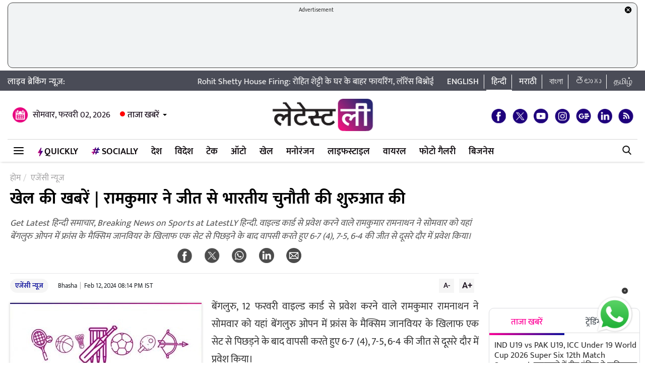

--- FILE ---
content_type: text/html; charset=UTF-8
request_url: https://hindi.latestly.com/agency-news/ramkumar-starts-indian-challenge-with-winr-2071441.html
body_size: 146081
content:
<!DOCTYPE html>
<html lang="hi">
<head>
    <meta charset = "utf-8">
<link rel="shortcut icon" href="https://hife.latestly.com/images/fav/favicon.ico?ver=112" type="image/x-icon" />
<link rel="apple-touch-icon" sizes="57x57" href="https://hife.latestly.com/images/fav/apple-icon-57x57.png">
<link rel="apple-touch-icon" sizes="60x60" href="https://hife.latestly.com/images/fav/apple-icon-60x60.png">
<link rel="apple-touch-icon" sizes="72x72" href="https://hife.latestly.com/images/fav/apple-icon-72x72.png">
<link rel="apple-touch-icon" sizes="76x76" href="https://hife.latestly.com/images/fav/apple-icon-76x76.png">
<link rel="apple-touch-icon" sizes="114x114" href="https://hife.latestly.com/images/fav/apple-icon-114x114.png">
<link rel="apple-touch-icon" sizes="120x120" href="https://hife.latestly.com/images/fav/apple-icon-120x120.png">
<link rel="apple-touch-icon" sizes="144x144" href="https://hife.latestly.com/images/fav/apple-icon-144x144.png">
<link rel="apple-touch-icon" sizes="152x152" href="https://hife.latestly.com/images/fav/apple-icon-152x152.png">
<link rel="apple-touch-icon" sizes="180x180" href="https://hife.latestly.com/images/fav/apple-icon-180x180.png">
<link rel="icon" type="image/png" sizes="192x192"  href="https://hife.latestly.com/images/fav/android-icon-192x192.png">
<link rel="icon" type="image/png" sizes="32x32" href="https://hife.latestly.com/images/fav/favicon-32x32.png">
<link rel="icon" type="image/png" sizes="96x96" href="https://hife.latestly.com/images/fav/favicon-96x96.png">
<link rel="icon" type="image/png" sizes="16x16" href="https://hife.latestly.com/images/fav/favicon-16x16.png">
<link rel="manifest" href="https://hife.latestly.com/images/fav/manifest.json">
<meta name="google-site-verification" content="qCLBUm78pwVEtL4b2aq0P4Sa9_2-bDxaBoWtx0lyP7M" />
<meta name="msapplication-TileColor" content="#ffffff">
<meta name="msapplication-TileImage" content="https://hife.latestly.com/images/fav/ms-icon-144x144.png">

<script async='async' src='https://securepubads.g.doubleclick.net/tag/js/gpt.js'></script>
<script>
  window.googletag = window.googletag || {cmd: []};
</script>
<script>
  googletag.cmd.push(function() {
    googletag.defineSlot('/21682383758/Latestly_Hindi_300x250_1', [300, 250], 'div-gpt-ad-1666196678814-0').addService(googletag.pubads());
    googletag.defineSlot('/21682383758/Latestly_Desktop_Hindi_300x250_2', [300, 250], 'div-gpt-ad-1666197091883-0').addService(googletag.pubads());
    googletag.defineSlot('/21682383758/Latestly_Desktop_Hindi_300x250_3', [300, 250], 'div-gpt-ad-1666197172113-0').addService(googletag.pubads());
    googletag.defineSlot('/21682383758/New_300x600', [300, 600], 'div-gpt-ad-1630910841985-0').addService(googletag.pubads());
    googletag.defineSlot('/21682383758/980X200', [[970, 90], [728, 90]], 'div-gpt-ad-1630330283310-0').addService(googletag.pubads());
    googletag.defineSlot('/21682383758/Latestly_Desktop_Hindi_728x90_1', [728, 90], 'div-gpt-ad-1666199787277-0').addService(googletag.pubads());
    googletag.defineSlot('/21682383758/Latestly_Desktop_Hindi_728x90_2', [728, 90], 'div-gpt-ad-1666199815051-0').addService(googletag.pubads());
    googletag.defineSlot('/21682383758/Latestly_Desktop_Hindi_728x90_3', [728, 90], 'div-gpt-ad-1666199870219-0').addService(googletag.pubads());
    googletag.pubads().enableSingleRequest();
    googletag.enableServices();
  });
</script>
<script src="//www.googletagservices.com/tag/js/gpt.js"></script>
<script type="text/javascript">

    const googletag = window.googletag || (window.googletag = { cmd: [] });
    
    const createScope = (action) => action && action();
    
    const GPTAdsManager = createScope(() => {
        let initialized = false;
        const initializeAds = (initialLoading = false, singleRequest = true) => {
            if (initialized) {
               	return;
            }
            initialized = true;
            googletag.cmd.push(() => {
                const pubads = googletag.pubads();
                if (!initialLoading) {
                  	pubads.disableInitialLoad();
                }
                if (singleRequest) {
                  	pubads.enableSingleRequest();
                }
                googletag.enableServices();
          	});
        };
        const createSlot = (adPath, adWidth, adHeight, elementId) => {
            initializeAds(); // only if not initialized yet
            let slot = null;
            googletag.cmd.push(() => {
                const size = adWidth & adHeight ? [adWidth, adHeight] : ['fluid'];
                const tmp = googletag.defineSlot(adPath, size, elementId);
                if (tmp) {
                    slot = tmp;
                    tmp.addService(googletag.pubads());
                }
            });
            const display = () => {
                if (slot) {
                    googletag.cmd.push(() => {
                        const pubads = googletag.pubads();
                        pubads.refresh([slot]);
                    });
                }
            };
            const refresh = () => {
                if (slot) {
                    googletag.cmd.push(() => {
                        const pubads = googletag.pubads();
                        pubads.refresh([slot]);
                    });
                }
            };
           	const destroy = () => {
                if (slot) {
                    const tmp = slot;
                    googletag.cmd.push(() => {
                        const pubads = googletag.pubads();
                        googletag.destroySlots([tmp]);
                    });
                    slot = null;
                }
            };
            return { display, refresh, destroy };
        }
        return { initializeAds, createSlot };
    });

  </script><link rel="preconnect" crossorigin href="//hist1.latestly.com" crossorigin /><link rel="preconnect" crossorigin href="https://fonts.gstatic.com/" /><link rel="preconnect" crossorigin href="https://www.googletagservices.com/" /><link rel="preconnect" crossorigin href="https://www.google-analytics.com/" /><link rel="preconnect" crossorigin href="https://securepubads.g.doubleclick.net/" /><link rel="preconnect" crossorigin href="//hife.latestly.com">
<link rel="preload" href="https://hife.latestly.com/css/vendors/slick.css" as="style"/>
<link rel="preload" href="https://hife.latestly.com/css/vendors/fonts.css?v=7" as="style"/>
<link rel="preload" href="https://hife.latestly.com/css/vendors/jquery.mCustomScrollbar.css" as="style"/>
<link rel="preload" href="https://hife.latestly.com/css/vendors/bootstrap.min.css" as="style"/>
<meta name="theme-color" content="#ffffff">
<title>खेल की खबरें | रामकुमार ने जीत से भारतीय चुनौती की शुरुआत की | LatestLY हिन्दी</title>
<meta name="viewport" content="width=device-width, initial-scale=1" />
<meta name="description" content="Get Latest हिन्दी समाचार, Breaking News on Sports at LatestLY हिन्दी.  वाइल्ड कार्ड से प्रवेश करने वाले रामकुमार रामनाथन ने सोमवार को यहां बेंगलुरु ओपन में फ्रांस के मैक्सिम जानवियर के खिलाफ एक सेट से पिछड़ने के बाद वापसी करते हुए 6-7 (4), 7-5, 6-4 की जीत से दूसरे दौर में प्रवेश किया। खेल की खबरें | रामकुमार ने जीत से भारतीय चुनौती की शुरुआत की." />
	<meta name="news_keywords" content="खेल टेनिस बेंगलुरु" />
	<meta name="Keywords" content="खेल टेनिस बेंगलुरु">
<meta http-equiv="Content-Type" content="text/html; charset=utf-8" />
<meta property="og:locale" content="hi_IN" />
<!-- <meta property="og:locale:alternate" content="en_IN" /> -->
<meta property="og:site_name" content="LatestLY हिन्दी" />
<meta property="og:type" content="article" />
<meta property="og:url" content="https://hindi.latestly.com/agency-news/ramkumar-starts-indian-challenge-with-winr-2071441.html" />
<meta property="og:title" content="खेल की खबरें | रामकुमार ने जीत से भारतीय चुनौती की शुरुआत की | LatestLY हिन्दी" />
<meta property="og:description" content="Get Latest हिन्दी समाचार, Breaking News on Sports at LatestLY हिन्दी.  वाइल्ड कार्ड से प्रवेश करने वाले रामकुमार रामनाथन ने सोमवार को यहां बेंगलुरु ओपन में फ्रांस के मैक्सिम जानवियर के खिलाफ एक सेट से पिछड़ने के बाद वापसी करते हुए 6-7 (4), 7-5, 6-4 की जीत से दूसरे दौर में प्रवेश किया। खेल की खबरें | रामकुमार ने जीत से भारतीय चुनौती की शुरुआत की." />
<meta property="og:image" content="https://hist1.latestly.com/wp-content/uploads/2020/04/sports_default_img.jpg" />
<meta name="twitter:card" content="summary_large_image">
<meta name="twitter:site" content="@LatestlyHindi">
<meta name="twitter:creator" content="@LatestlyHindi">
<meta name="twitter:url" content="https://hindi.latestly.com/agency-news/ramkumar-starts-indian-challenge-with-winr-2071441.html">
<meta name="twitter:title" content="खेल की खबरें | रामकुमार ने जीत से भारतीय चुनौती की शुरुआत की | LatestLY हिन्दी">
<meta name="twitter:description" content="Get Latest हिन्दी समाचार, Breaking News on Sports at LatestLY हिन्दी.  वाइल्ड कार्ड से प्रवेश करने वाले रामकुमार रामनाथन ने सोमवार को यहां बेंगलुरु ओपन में फ्रांस के मैक्सिम जानवियर के खिलाफ एक सेट से पिछड़ने के बाद वापसी करते हुए 6-7 (4), 7-5, 6-4 की जीत से दूसरे दौर में प्रवेश किया। खेल की खबरें | रामकुमार ने जीत से भारतीय चुनौती की शुरुआत की.">
<meta name="twitter:image" content="https://hist1.latestly.com/wp-content/uploads/2020/04/sports_default_img.jpg">
<meta itemprop="name" content="LatestLY हिन्दी">
<meta itemprop="description" content="Get Latest हिन्दी समाचार, Breaking News on Sports at LatestLY हिन्दी.  वाइल्ड कार्ड से प्रवेश करने वाले रामकुमार रामनाथन ने सोमवार को यहां बेंगलुरु ओपन में फ्रांस के मैक्सिम जानवियर के खिलाफ एक सेट से पिछड़ने के बाद वापसी करते हुए 6-7 (4), 7-5, 6-4 की जीत से दूसरे दौर में प्रवेश किया। खेल की खबरें | रामकुमार ने जीत से भारतीय चुनौती की शुरुआत की.">
<meta itemprop="image" content="https://hist1.latestly.com/wp-content/uploads/2020/04/sports_default_img.jpg">
<meta itemprop="publisher" content="LatestLY हिन्दी" />
<meta itemprop="url" content="https://hindi.latestly.com/agency-news/ramkumar-starts-indian-challenge-with-winr-2071441.html"/>
<meta itemprop="headline" content="खेल की खबरें | रामकुमार ने जीत से भारतीय चुनौती की शुरुआत की"/>
<meta itemprop="inLanguage" content="Hindi"/>
<meta itemprop="keywords" content="खेल टेनिस बेंगलुरु"/>
<meta property="fb:pages" content="387525034959718" />
<meta property="fb:app_id" content="224265671451116" />
<link rel="canonical" href="https://hindi.latestly.com/agency-news/ramkumar-starts-indian-challenge-with-winr-2071441.html" />

<meta property="article:published_time" content="2024-02-12T20:14:16+05:30" />
<meta property="article:modified_time" content="2024-02-12T20:14:16+05:30" />
<link rel="amphtml" href="https://hindi.latestly.com/agency-news/ramkumar-starts-indian-challenge-with-winr-2071441.html/amp">
<script type="application/ld+json">{"@context":"http:\/\/schema.org","@type":"NewsArticle","mainEntityOfPage":{"@type":"WebPage","@id":"https:\/\/hindi.latestly.com\/agency-news\/ramkumar-starts-indian-challenge-with-winr-2071441.html","name":"खेल की खबरें | रामकुमार ने जीत से भारतीय चुनौती की शुरुआत की"},"url":"https:\/\/hindi.latestly.com\/agency-news\/ramkumar-starts-indian-challenge-with-winr-2071441.html","articleBody":"बेंगलुरु, 12 फरवरी  वाइल्ड कार्ड से प्रवेश करने वाले रामकुमार रामनाथन ने सोमवार को यहां बेंगलुरु ओपन में फ्रांस के मैक्सिम जानवियर के खिलाफ एक सेट से पिछड़ने के बाद वापसी करते हुए 6-7 (4), 7-5, 6-4 की जीत से दूसरे दौर में प्रवेश किया।
भारतीय खिलाड़ी ने अपने से ऊंची रैंकिंग वाले प्रतिद्वंद्वी द्वारा शुरूआती दो सेट में अपनी सर्विस पर दबाव के बावजूद दो घंटे 26 मिनट में सनसनीखेज जीत दर्ज की जिससे घरेलू दर्शकों को काफी खुशी मिली।
मुख्य ड्रा के शुरूआती दिन क्रोएशिया के तीसरे वरीय दुजे एजदुकोविच को ट्यूनीशिया के मोएज इचारगुई से एक घंटे 30 मिनट में 2-6, 4-6 से हार मिली।
शुरूआती दिन का मुख्य आकर्षण रामकुमार और जानवियर के बीच मुकाबला था। फिर घरेलू समर्थन से रामकुमार का उत्साह बढ़ गया था जिससे उन्होंने जीत से अभियान शुरू किया।
पहला सेट टक्कर का था जिसमें जानवियर ने भारतीय खिलाड़ी को दबाव में ला दिया और टाईब्रेकर से पहला सेट अपने नाम किया।
दूसरे सेट में भी रामकुमार दबाव में आ गये थे लेकिन चार ब्रेक प्वाइंट बचाने में सफल रहे। इसके बाद उन्होंने 11वें गेम में जानवियर की सर्विस तोड़कर दूसरा सेट जीतकर बराबरी हासिल की।
अब निर्णायक मुकाबले में रामकुमार ने शुरू में ही जानवियर की सर्विस तोड़ी और फिर मैच जीत लिया।
अब वह इटली के शीर्ष वरीय लुका नार्डी और फ्रांस के डान एडिड के बीच होने वाले मुकाबले के विजेता से भिड़ेंगे।


(यह सिंडिकेटेड न्यूज़ फीड से अनएडिटेड और ऑटो-जेनरेटेड स्टोरी है, ऐसी संभावना है कि लेटेस्टली स्टाफ द्वारा इसमें कोई बदलाव या एडिट नहीं किया गया है)","articleSection":"एजेंसी न्यूज","keywords":"खेल टेनिस बेंगलुरु","headline":"खेल की खबरें | रामकुमार ने जीत से भारतीय चुनौती की शुरुआत की","description":"Get Latest हिन्दी समाचार, Breaking News on Sports at LatestLY हिन्दी.  वाइल्ड कार्ड से प्रवेश करने वाले रामकुमार रामनाथन ने सोमवार को यहां बेंगलुरु ओपन में फ्रांस के मैक्सिम जानवियर के खिलाफ एक सेट से पिछड़ने के बाद वापसी करते हुए 6-7 (4), 7-5, 6-4 की जीत से दूसरे दौर में प्रवेश किया।","datePublished":"2024-02-12T20:14:16+05:30","dateModified":"2024-02-12T20:14:16+05:30","publisher":{"@type":"Organization","name":"LatestLY हिन्दी","logo":{"@type":"ImageObject","url":"https:\/\/hife.latestly.com\/images\/logo-hindi.png","width":"600","height":"60"}},"author":{"@type":"Person","name":"Bhasha","sameAs":"https:\/\/hindi.latestly.com\/author\/bhasha\/"},"image":{"@type":"ImageObject","url":"https:\/\/hist1.latestly.com\/wp-content\/uploads\/2020\/04\/sports_default_img.jpg","width":"1200","height":"667"}}</script>
<script type="application/ld+json"> {"@context": "http://schema.org","@type": "ImageObject","contentUrl":"https://hist1.latestly.com/wp-content/uploads/2020/04/sports_default_img.jpg","description": "Get Latest हिन्दी समाचार, Breaking News on Sports at LatestLY हिन्दी.  वाइल्ड कार्ड से प्रवेश करने वाले रामकुमार रामनाथन ने सोमवार को यहां बेंगलुरु ओपन में फ्रांस के मैक्सिम जानवियर के खिलाफ एक सेट से पिछड़ने के बाद वापसी करते हुए 6-7 (4), 7-5, 6-4 की जीत से दूसरे दौर में प्रवेश किया।","name": "खेल की खबरें | रामकुमार ने जीत से भारतीय चुनौती की शुरुआत की","author": {"type":"Person","name":"Bhasha"},"datePublished": "2024-02-12T20:14:16+05:30"}</script>
<script type="application/ld+json">{ "@context": "https://schema.org","@type": "WebPage","name": "खेल की खबरें | रामकुमार ने जीत से भारतीय चुनौती की शुरुआत की","description": "Get Latest हिन्दी समाचार, Breaking News on Sports at LatestLY हिन्दी.  वाइल्ड कार्ड से प्रवेश करने वाले रामकुमार रामनाथन ने सोमवार को यहां बेंगलुरु ओपन में फ्रांस के मैक्सिम जानवियर के खिलाफ एक सेट से पिछड़ने के बाद वापसी करते हुए 6-7 (4), 7-5, 6-4 की जीत से दूसरे दौर में प्रवेश किया।","keywords":"खेल टेनिस बेंगलुरु","url" : "https://hindi.latestly.com/agency-news/ramkumar-starts-indian-challenge-with-winr-2071441.html"}</script>

<script type="application/ld+json">{"@context":"http:\/\/schema.org","@type":"SiteNavigationElement","name":"ताजा खबरें","url":"https:\/\/hindi.latestly.com\/headlines\/"}</script><script type="application/ld+json">{"@context":"http:\/\/schema.org","@type":"SiteNavigationElement","name":"देश","url":"https:\/\/hindi.latestly.com\/india\/"}</script><script type="application/ld+json">{"@context":"http:\/\/schema.org","@type":"SiteNavigationElement","name":"राजनीति","url":"https:\/\/hindi.latestly.com\/india\/politics\/"}</script><script type="application/ld+json">{"@context":"http:\/\/schema.org","@type":"SiteNavigationElement","name":"जरुरी जानकारी","url":"https:\/\/hindi.latestly.com\/india\/information\/"}</script><script type="application/ld+json">{"@context":"http:\/\/schema.org","@type":"SiteNavigationElement","name":"शिक्षा","url":"https:\/\/hindi.latestly.com\/india\/education\/"}</script><script type="application/ld+json">{"@context":"http:\/\/schema.org","@type":"SiteNavigationElement","name":"विदेश","url":"https:\/\/hindi.latestly.com\/world\/"}</script><script type="application/ld+json">{"@context":"http:\/\/schema.org","@type":"SiteNavigationElement","name":"मनोरंजन","url":"https:\/\/hindi.latestly.com\/entertainment\/"}</script><script type="application/ld+json">{"@context":"http:\/\/schema.org","@type":"SiteNavigationElement","name":"बॉलीवुड","url":"https:\/\/hindi.latestly.com\/entertainment\/bollywood\/"}</script><script type="application/ld+json">{"@context":"http:\/\/schema.org","@type":"SiteNavigationElement","name":"हॉलीवुड","url":"https:\/\/hindi.latestly.com\/entertainment\/hollywood\/"}</script><script type="application/ld+json">{"@context":"http:\/\/schema.org","@type":"SiteNavigationElement","name":"टीवी","url":"https:\/\/hindi.latestly.com\/entertainment\/tv\/"}</script><script type="application/ld+json">{"@context":"http:\/\/schema.org","@type":"SiteNavigationElement","name":"साउथ","url":"https:\/\/hindi.latestly.com\/entertainment\/south\/"}</script><script type="application/ld+json">{"@context":"http:\/\/schema.org","@type":"SiteNavigationElement","name":"खेल","url":"https:\/\/hindi.latestly.com\/sports\/"}</script><script type="application/ld+json">{"@context":"http:\/\/schema.org","@type":"SiteNavigationElement","name":"क्रिकेट","url":"https:\/\/hindi.latestly.com\/sports\/cricket\/"}</script><script type="application/ld+json">{"@context":"http:\/\/schema.org","@type":"SiteNavigationElement","name":"फुटबॉल","url":"https:\/\/hindi.latestly.com\/sports\/football\/"}</script><script type="application/ld+json">{"@context":"http:\/\/schema.org","@type":"SiteNavigationElement","name":"टेनिस","url":"https:\/\/hindi.latestly.com\/sports\/tennis\/"}</script><script type="application/ld+json">{"@context":"http:\/\/schema.org","@type":"SiteNavigationElement","name":"बैडमिंटन","url":"https:\/\/hindi.latestly.com\/sports\/badminton\/"}</script><script type="application/ld+json">{"@context":"http:\/\/schema.org","@type":"SiteNavigationElement","name":"लाइफस्टाइल","url":"https:\/\/hindi.latestly.com\/lifestyle\/"}</script><script type="application/ld+json">{"@context":"http:\/\/schema.org","@type":"SiteNavigationElement","name":"खान-पान","url":"https:\/\/hindi.latestly.com\/lifestyle\/food\/"}</script><script type="application/ld+json">{"@context":"http:\/\/schema.org","@type":"SiteNavigationElement","name":"ट्रैवल","url":"https:\/\/hindi.latestly.com\/lifestyle\/travel\/"}</script><script type="application/ld+json">{"@context":"http:\/\/schema.org","@type":"SiteNavigationElement","name":"फैशन","url":"https:\/\/hindi.latestly.com\/lifestyle\/fashion\/"}</script><script type="application/ld+json">{"@context":"http:\/\/schema.org","@type":"SiteNavigationElement","name":"सेहत","url":"https:\/\/hindi.latestly.com\/lifestyle\/health-wellness\/"}</script><script type="application/ld+json">{"@context":"http:\/\/schema.org","@type":"SiteNavigationElement","name":"धर्म","url":"https:\/\/hindi.latestly.com\/lifestyle\/religion\/"}</script><script type="application/ld+json">{"@context":"http:\/\/schema.org","@type":"SiteNavigationElement","name":"रिलेशनशिप","url":"https:\/\/hindi.latestly.com\/lifestyle\/relationships\/"}</script><script type="application/ld+json">{"@context":"http:\/\/schema.org","@type":"SiteNavigationElement","name":"टेक","url":"https:\/\/hindi.latestly.com\/technology\/"}</script><script type="application/ld+json">{"@context":"http:\/\/schema.org","@type":"SiteNavigationElement","name":"ऑटो","url":"https:\/\/hindi.latestly.com\/auto\/"}{"@context":"http:\/\/schema.org","@type":"SiteNavigationElement","name":"Viral","url":"https:\/\/hindi.latestly.com\/viral\/"}</script><script type="application/ld+json">{"@context":"http:\/\/schema.org","@type":"SiteNavigationElement","name":"त्योहार","url":"https:\/\/hindi.latestly.com\/lifestyle\/festivals-events\/"}</script><script type="application/ld+json">{"@context":"http:\/\/schema.org","@type":"SiteNavigationElement","name":"वीडियो","url":"https:\/\/hindi.latestly.com\/videos\/"}</script><script type="application/ld+json">{"@context":"http:\/\/schema.org","@type":"SiteNavigationElement","name":"फोटो गैलरी","url":"https:\/\/hindi.latestly.com\/photos\/"}</script><script type="application/ld+json">{"@context":"http:\/\/schema.org","@type":"SiteNavigationElement","name":"QuickLY","url":"https:\/\/hindi.latestly.com\/quickly\/"}</script><link rel="stylesheet" href="https://hife.latestly.com/css/ly_custom_desk.css?ver=20200305-12" type="text/css"/>
<style type="text/css">
.top-bar .news_strip .language_links{width: 380px !important;}.top-bar .news_strip .news_scroller{width: calc(100% - 540px) !important}header .head_bottom_navbar .menu_navbar_blk .menu_nav_item_li.qly-link img,.main_menu_nav_blk .menu_nav_item_li.qly-link img{width: 10px;margin-right: 3px;display: inline-block;vertical-align: middle;}.socially_wight_title .widget_header{padding-bottom: 0;}.socially_wight_title .widget_header a h4{background: url(https://stfe.latestly.com/images/socially-icon.png) left center no-repeat;background-size: 21px auto;padding: 15px 30px 15px 25px !important;margin-left:10px !important;}header .head_bottom_navbar .menu_navbar_blk .menu_nav_item_li.sly-link img, .main_menu_nav_blk .menu_nav_item_li.sly-link img{width: 18px;margin-bottom: 4px;margin-right: 3px;display: inline-block;vertical-align: middle;}header .head_bottom_navbar .menu_navbar_blk .menu_nav_item_li{margin-left: 0;}.article-header h2{font-style:italic;display:inline-block;width:100%;position:relative;color:#555;font-size:18px;font-weight:400;line-height:26px;padding:0 0 10px}.article-header .social_share_blk{text-align:center;padding-bottom:10px}.article-header .article_auth_time_blk{border-top:1px solid #e6e7e9;padding-top:10px;width:100%}.social_share_blk span a.social-icon-sm.whatsapp-sm{background:url(https://hife.latestly.com/images/new_sprite_social_icons.png?07062019-1635) -158px -182px no-repeat;background-size:250px 250px;width:30px;height:30px;display:inline-block}.social_share_blk span a.social-icon-sm.linkedin-sm{background:url(https://stfe.latestly.com/images/linkedin.png) no-repeat;background-size:30px 30px;width:30px;height:30px;display:inline-block}.social_share_blk span a.social-icon-sm.mail-sm{background:url(https://stfe.latestly.com/images/dark-mail.png) no-repeat;background-size:30px 30px;width:30px;height:30px;display:inline-block}.article-header .social_share_blk span{margin-right:20px}.article-header .article_auth_time_blk .article_auth_time .article_date,.article-header .article_auth_time_blk .article_auth_time .auth_name .auth_name_txt{color:#212529}.article_auth_time.col-sm-9.no_pad .auth_name{margin-right:2px}.social_share_blk span a.social-icon-sm.koo-sm{background: url(https://hife.latestly.com/images/koo-grey.png) no-repeat;background-size: 30px 30px;width: 30px;height: 30px;display: inline-block;}.social_share_blk span a.social-icon-sm.koo-sm:hover {background: url(https://hife.latestly.com/images/koo-pink.png) no-repeat;background-size: 30px 30px;}.floating_social_icons_blk span a.social-icon-lg.koo-lg, .top-social span a.social-icon-lg.koo-lg {background: url(https://hife.latestly.com/images/koo-blue.png) no-repeat;background-size: 30px 30px;width: 30px;height: 30px;display: inline-block;}.social_share_blk span a.social-icon-sm.whatsapp-sm:hover {background: url(https://hife.latestly.com/images/new_sprite_social_icons.png?07062019-1635) -130px -140px no-repeat;background-size: 250px 250px;width: 30px;height: 30px;display: inline-block;}.social_share_blk span a.social-icon-sm.linkedin-sm:hover {background: url(https://hife.latestly.com/images/new_sprite_social_icons.png?07062019-1635) -85px -90px no-repeat;background-size: 250px 250px;width: 30px;height: 30px;display: inline-block;}.floating_social_icons_blk span a.social-icon-lg.koo-lg:hover,.top-social span a.social-icon-lg.koo-lg:hover{background: url(https://hife.latestly.com/images/koo-pink.png) no-repeat;background-size: 30px 30px;width: 30px;height: 30px;display: inline-block;}.socially-btn{text-align:center;position:fixed;width:300px;bottom:45px;border-top:1px solid #9d9d94;border-left:1px solid #9d9d94;border-right:1px solid #9d9d94;height:52px;border-top-right-radius:30px;border-top-left-radius:30px;background-color:#fff;vertical-align:middle;padding-top:5px;box-shadow:0 -2px 10px 0 #6b6b6b;left:calc(50% - 120px);z-index:999}.socially-btn .google-news-button{margin-right:3px}.socially-btn a img{width:138px;height:auto}#showMe{animation:cssAnimation 0s 3s forwards;visibility:hidden}@keyframes cssAnimation{to{visibility:visible}}#amplifyWidget{bottom: 91px !important;margin-right: 30px !important;}#amplifyDraggableDiv{width: 100px;height: 100px;}#amplifyDragHandle{right: 7px}#amplifyTriggerDiv{width:100%}#amplifyWidgetIcon{width:80px;}#banner32050{top: 85px !important;}.lhs_adv_970x90_div {height: 90px;}header .head_bottom_navbar .menu_navbar_blk .menu_nav_item_li{margin-right:2px;}header{margin-bottom:0;}#header{margin-bottom: 20px;}.container{margin-right: auto;margin-left:auto;}#main_top_ad{height:130px; text-align: center;margin-top: 5px;margin-bottom: 5px;}#main_top_ad .lhs_adv_970x90_div{height: 100%;width: 100%;border: 1px solid #40403F;width: 1250px;background-color: #f1f3f4;border-radius: 10px;}#main_top_ad_close{text-align: right;height: 15px;margin-right: 10px;float: right;}.container-fluid.top-bar{position:relative;z-index: 999}header.container-fluid.head{padding: 0;}header .head_top{margin-top:0;}.lhs_adv_970x90_below_title{padding: auto;margin-top: 10px}#main_top_ad .lhs_adv_970x90_div span{font-size:11px;}header .head_top .brand_logo_blk .brand_logo_alink{margin:15px auto 15px;}.top-social{margin-top: 35px;}.hideopacity{opacity: 0;}#main_top_ad .lhs_adv_970x90_div .big_ad{vertical-align: middle;display: table-cell;height: 90px;width: 1250px;}@media screen and (max-width:1024px) and (min-width:767px){#main_top_ad .lhs_adv_970x90_div{width:100%}}
</style>
<meta name="msvalidate.01" content="4EF39A023B17FDBD4172D1530828A2FF" />
<!-- Begin comScore Tag --> <script> var _comscore = _comscore || []; _comscore.push({ c1: "2", c2: "27040963" }); (function() { var s = document.createElement("script"), el = document.getElementsByTagName("script")[0]; s.async = true; s.src = (document.location.protocol == "https:" ? "https://sb" : "http://b") + ".scorecardresearch.com/beacon.js"; el.parentNode.insertBefore(s, el); })(); </script> <noscript> <img src="https://sb.scorecardresearch.com/p?c1=2&c2=27040963&cv=2.0&cj=1" /> </noscript> <!-- End comScore Tag -->
<script>
window._izq = window._izq || []; window._izq.push(["init" ]); 
var jsScripts = [];
jsScripts.push('https://cdn.izooto.com/scripts/76c75b8c1a4fee7336d8ac9c27ada0918a982d2f.js');
//jsScripts.push('https://jsc.mgid.com/site/500579.js');
</script>
<!-- <script src="https://cdn.izooto.com/scripts/76c75b8c1a4fee7336d8ac9c27ada0918a982d2f.js"></script> -->
<!-- <script async src="https://static.solutionshindsight.net/teju-webclient/teju-webclient.min.js"></script> -->
<script>setTimeout(() => {
    let playerscriptCounter1 = 0;

    window.addEventListener('scroll', () => {
        let pageYOffset1 = window.pageYOffset;
    
        if(pageYOffset1 > 80 && playerscriptCounter1 == 0) {
            let playerscript1 = document.createElement('script'); 
            playerscript1.src =  "//static.solutionshindsight.net/teju-webclient/teju-webclient.min.js"; 
            playerscript1.defer =  true;
            document.body.appendChild(playerscript1);
    
            playerscriptCounter1++
        }
    });
}, 3000)</script>
<script type="text/javascript">
  try{  
  (function() {
    setTimeout(() => {
        let playerscriptCounter2 = 0;
        window.addEventListener('scroll', () => {
          let pageYOffset2 = window.pageYOffset;
                            
          if(pageYOffset2 > 80 && playerscriptCounter2 == 0) {
            var cads = document.createElement("script");
            cads.async = true;
            cads.type = "text/javascript";
            cads.src = "https://static.clmbtech.com/ase/80185/3040/c1.js";
            var node = document.getElementsByTagName("script")[0];
            node.parentNode.insertBefore(cads, node);
            playerscriptCounter2++
        }
      });
    }, 3000);
  })();
  }catch(e){}
</script>

<!-- Google Tag Manager -->
<script>(function(w,d,s,l,i){w[l]=w[l]||[];w[l].push({'gtm.start':
new Date().getTime(),event:'gtm.js'});var f=d.getElementsByTagName(s)[0],
j=d.createElement(s),dl=l!='dataLayer'?'&l='+l:'';j.async=true;j.src=
'https://www.googletagmanager.com/gtm.js?id='+i+dl;f.parentNode.insertBefore(j,f);
})(window,document,'script','dataLayer','GTM-NB89MDF');</script>
<!-- End Google Tag Manager -->
</head>
<body> 
    <!-- Google Tag Manager (noscript) -->
<noscript><iframe src="https://www.googletagmanager.com/ns.html?id=GTM-NB89MDF"
height="0" width="0" style="display:none;visibility:hidden"></iframe></noscript>
<!-- End Google Tag Manager (noscript) -->
<div id="header">
    <div id="main_top_ad">
    <section class="lhs_adv_970x90_div">
    <div id="main_top_ad_close"><a id="topAdCloseButton1" href="javascript:void(0);" style="text-decoration:none;"><img src="https://mrfe.latestly.com/images/closeme-v2.png" alt="Close"></a></div>
    <span>Advertisement</span>
    <div class="big_ad">
                    <!-- /21682383758/980X200 -->
            <div id='div-gpt-ad-1630330283310-0'>
              <script>
                googletag.cmd.push(function() { googletag.display('div-gpt-ad-1630330283310-0'); });
              </script>
            </div>
                </div>
    </section>
</div>
    <div class="container-fluid top-bar">
        <div class="container">
            <div class="row align-items-center news_strip">
                <div class="breaking_news_txt">
                   लाइव ब्रेकिंग न्यूज़:
                </div>
                <div class="news_scroller">
                <marquee id="news_scroller_marquee"> 
						<div onMouseOver="document.getElementById('news_scroller_marquee').stop();" onMouseOut="document.getElementById('news_scroller_marquee').start();">
																	<a href="https://hindi.latestly.com/entertainment/bollywood/rohit-shetty-house-firing-shots-fired-outside-directors-residence-lawrence-bishnoi-gang-claims-responsibility-issues-threat-on-social-media-2835143.html" title="Rohit Shetty House Firing: रोहित शेट्टी के घर के बाहर फायरिंग, लॉरेंस बिश्नोई गैंग ने ली जिम्मेदारी, सोशल मीडिया पर दी ये धमकी">Rohit Shetty House Firing: रोहित शेट्टी के घर के बाहर फायरिंग, लॉरेंस बिश्नोई गैंग ने ली जिम्मेदारी, सोशल मीडिया पर दी ये धमकी</a>
													</div>
                    </marquee>


                </div>
                <div class="language_links text-right">
                    <ul>
                        <li><a href="https://www.latestly.com" title="English - LatestLY" target="_blank">English</a></li>
                        <li class="active"><a href="https://hindi.latestly.com" class="hi" title="हिन्दी - LatestLY">हिन्दी</a></li>
                        <li><a href="https://marathi.latestly.com" class="mr" title="मराठी - LatestLY" target="_blank">मराठी</a></li>
                        <li><a href="https://bangla.latestly.com" class="bn" title="বাংলা - LatestLY" target="_blank">বাংলা</a></li>
                        <li><a href="https://telugu.latestly.com" class="bn" title="తెలుగు - LatestLY" target="_blank">తెలుగు</a></li>
			<li><a href="https://tamil.latestly.com" class="bn" title="தமிழ் - LatestLY" target="_blank">தமிழ்</a></li>
                    </ul>
                </div>
            </div>
        </div>
    </div>
    <div class="container">
        <!-- <div class="gpt-ad-bx mb10" style="width:970px;height:250px"><img src="/images/top_big_adv_banner.jpg" style="width: 100%;
    height: auto;
    display: block;"></div> -->
    </div>
    <header class="container-fluid head">
        <div class="container head_top">
            <div class="row align-items-center">
                <div class="col-sm-4 text-left right_header_date_blk">
					<div class="date_latest_stories">
						<span class="date head_calender_icon">सोमवार, फरवरी 02, 2026</span>
						<div class="latest_stories_blk">
							<a  class="latest_stories_link" href="javascript:void(0);" title="Latest Stories">ताजा खबरें<img class="live_red_blink_img" src="https://stfe.latestly.com/img/Live_red_blink.gif"></a>
															<div class="latest_stories_popup_blk full_shadow_card">
																	<span class="notification_last_time">6 hours ago</span> 
																	<ul class="news_list_side_thumb popup_list_div" id="latest_stories_popup_listbox">
																			<li>
											<div class="thumb-wrap">
												<a href="https://hindi.latestly.com/sports/cricket/[base64].html" title="IND U19 vs PAK U19, ICC Under 19 World Cup 2026 Super Six 12th Match Scorecard: बुलावायो में टीम इंडिया ने पाकिस्तान को 58 रनों से रौंदा, खिलान पटेल और आयुष म्हात्रे ने चटकाए 3-3 विकेट; यहां देखें मैच का स्कोरकार्ड" class="border_radius_img">
												<img src="https://hist1.latestly.com/wp-content/uploads/2025/12/India-U19-vs-Pakistan-U19-1-185x104.jpg" class="lazyload" alt="IND U19 vs PAK U19, ICC Under 19 World Cup 2026 Super Six 12th Match Scorecard: बुलावायो में टीम इंडिया ने पाकिस्तान को 58 रनों से रौंदा, खिलान पटेल और आयुष म्हात्रे ने चटकाए 3-3 विकेट; यहां देखें मैच का स्कोरकार्ड" title="IND U19 vs PAK U19, ICC Under 19 World Cup 2026 Super Six 12th Match Scorecard: बुलावायो में टीम इंडिया ने पाकिस्तान को 58 रनों से रौंदा, खिलान पटेल और आयुष म्हात्रे ने चटकाए 3-3 विकेट; यहां देखें मैच का स्कोरकार्ड"></a> 
											</div>
											<div class="info-wrap">                                     
												<a href="https://hindi.latestly.com/sports/cricket/[base64].html" title="IND U19 vs PAK U19, ICC Under 19 World Cup 2026 Super Six 12th Match Scorecard: बुलावायो में टीम इंडिया ने पाकिस्तान को 58 रनों से रौंदा, खिलान पटेल और आयुष म्हात्रे ने चटकाए 3-3 विकेट; यहां देखें मैच का स्कोरकार्ड" class="story_title_alink"><h3 class="sub_story_title">IND U19 vs PAK U19, ICC Under 19 World Cup 2026 Super Six 12th Match Scorecard: बुलावायो में टीम इंडिया ने पाकिस्तान को 58 रनों से रौंदा, खिलान पटेल और आयुष म्हात्रे ने चटकाए 3-3 विकेट; यहां देखें मैच का स्कोरकार्ड</h3></a>
											</div>
											<div class="clear"></div>
										</li>
																			<li>
											<div class="thumb-wrap">
												<a href="https://hindi.latestly.com/india/union-budget-2026-former-finance-minister-p-chidambaram-raised-questions-on-economic-strategy-enumerated-challenges-2835279.html" title="Union Budget 2026: पूर्व वित्त मंत्री पी चिदंबरम ने आर्थिक रणनीति पर उठाए सवाल, गिनाईं चुनौतियां" class="border_radius_img">
												<img src="https://hist1.latestly.com/wp-content/uploads/2026/02/75746281_403-185x104.jpg" class="lazyload" alt="Union Budget 2026: पूर्व वित्त मंत्री पी चिदंबरम ने आर्थिक रणनीति पर उठाए सवाल, गिनाईं चुनौतियां" title="Union Budget 2026: पूर्व वित्त मंत्री पी चिदंबरम ने आर्थिक रणनीति पर उठाए सवाल, गिनाईं चुनौतियां"></a> 
											</div>
											<div class="info-wrap">                                     
												<a href="https://hindi.latestly.com/india/union-budget-2026-former-finance-minister-p-chidambaram-raised-questions-on-economic-strategy-enumerated-challenges-2835279.html" title="Union Budget 2026: पूर्व वित्त मंत्री पी चिदंबरम ने आर्थिक रणनीति पर उठाए सवाल, गिनाईं चुनौतियां" class="story_title_alink"><h3 class="sub_story_title">Union Budget 2026: पूर्व वित्त मंत्री पी चिदंबरम ने आर्थिक रणनीति पर उठाए सवाल, गिनाईं चुनौतियां</h3></a>
											</div>
											<div class="clear"></div>
										</li>
																			<li>
											<div class="thumb-wrap">
												<a href="https://hindi.latestly.com/india/union-budget-2026-rs-1-06-lakh-crore-to-health-ministry-194-percent-increase-in-last-12-years-2835277.html" title="Union Budget 2026: स्वास्थ्य मंत्रालय को 1.06 लाख करोड़, पिछले 12 साल में 194 प्रतिशत वृद्धि दर्ज" class="border_radius_img">
												<img src="https://hist1.latestly.com/wp-content/uploads/2026/02/75746281_403-185x104.jpg" class="lazyload" alt="Union Budget 2026: स्वास्थ्य मंत्रालय को 1.06 लाख करोड़, पिछले 12 साल में 194 प्रतिशत वृद्धि दर्ज" title="Union Budget 2026: स्वास्थ्य मंत्रालय को 1.06 लाख करोड़, पिछले 12 साल में 194 प्रतिशत वृद्धि दर्ज"></a> 
											</div>
											<div class="info-wrap">                                     
												<a href="https://hindi.latestly.com/india/union-budget-2026-rs-1-06-lakh-crore-to-health-ministry-194-percent-increase-in-last-12-years-2835277.html" title="Union Budget 2026: स्वास्थ्य मंत्रालय को 1.06 लाख करोड़, पिछले 12 साल में 194 प्रतिशत वृद्धि दर्ज" class="story_title_alink"><h3 class="sub_story_title">Union Budget 2026: स्वास्थ्य मंत्रालय को 1.06 लाख करोड़, पिछले 12 साल में 194 प्रतिशत वृद्धि दर्ज</h3></a>
											</div>
											<div class="clear"></div>
										</li>
																			<li>
											<div class="thumb-wrap">
												<a href="https://hindi.latestly.com/sports/cricket/pakistan-vs-australia-3rd-t20i-match-scorecard-pakistan-defeated-australia-by-111-runs-in-lahore-clean-sweep-the-series-3-0-see-the-scorecard-of-pak-vs-aus-match-here-2835287.html" title="Pakistan vs Australia, 3rd T20I Match Scorecard: लाहौर में पाकिस्तान ने ऑस्ट्रेलिया को 111 रनों से दी करारी शिकस्त, 3-0 से किया सीरीज में क्लीन स्वीप; यहां देखें PAK बनाम AUS मैच का स्कोरकार्ड" class="border_radius_img">
												<img src="https://hist1.latestly.com/wp-content/uploads/2026/01/Pakistan-vs-Australia-5-185x104.jpg" class="lazyload" alt="Pakistan vs Australia, 3rd T20I Match Scorecard: लाहौर में पाकिस्तान ने ऑस्ट्रेलिया को 111 रनों से दी करारी शिकस्त, 3-0 से किया सीरीज में क्लीन स्वीप; यहां देखें PAK बनाम AUS मैच का स्कोरकार्ड" title="Pakistan vs Australia, 3rd T20I Match Scorecard: लाहौर में पाकिस्तान ने ऑस्ट्रेलिया को 111 रनों से दी करारी शिकस्त, 3-0 से किया सीरीज में क्लीन स्वीप; यहां देखें PAK बनाम AUS मैच का स्कोरकार्ड"></a> 
											</div>
											<div class="info-wrap">                                     
												<a href="https://hindi.latestly.com/sports/cricket/pakistan-vs-australia-3rd-t20i-match-scorecard-pakistan-defeated-australia-by-111-runs-in-lahore-clean-sweep-the-series-3-0-see-the-scorecard-of-pak-vs-aus-match-here-2835287.html" title="Pakistan vs Australia, 3rd T20I Match Scorecard: लाहौर में पाकिस्तान ने ऑस्ट्रेलिया को 111 रनों से दी करारी शिकस्त, 3-0 से किया सीरीज में क्लीन स्वीप; यहां देखें PAK बनाम AUS मैच का स्कोरकार्ड" class="story_title_alink"><h3 class="sub_story_title">Pakistan vs Australia, 3rd T20I Match Scorecard: लाहौर में पाकिस्तान ने ऑस्ट्रेलिया को 111 रनों से दी करारी शिकस्त, 3-0 से किया सीरीज में क्लीन स्वीप; यहां देखें PAK बनाम AUS मैच का स्कोरकार्ड</h3></a>
											</div>
											<div class="clear"></div>
										</li>
																			<li>
											<div class="thumb-wrap">
												<a href="https://hindi.latestly.com/india/bihar-fake-note-making-gang-busted-in-motihari-10-accused-arrested-2835270.html" title="Bihar: मोतिहारी में नकली नोट बनाने वाले गिरोह का भंडाफोड़, 10 आरोपी गिरफ्तार" class="border_radius_img">
												<img src="https://hist1.latestly.com/wp-content/uploads/2026/02/Bihar-Police-185x104.jpg" class="lazyload" alt="Bihar: मोतिहारी में नकली नोट बनाने वाले गिरोह का भंडाफोड़, 10 आरोपी गिरफ्तार" title="Bihar: मोतिहारी में नकली नोट बनाने वाले गिरोह का भंडाफोड़, 10 आरोपी गिरफ्तार"></a> 
											</div>
											<div class="info-wrap">                                     
												<a href="https://hindi.latestly.com/india/bihar-fake-note-making-gang-busted-in-motihari-10-accused-arrested-2835270.html" title="Bihar: मोतिहारी में नकली नोट बनाने वाले गिरोह का भंडाफोड़, 10 आरोपी गिरफ्तार" class="story_title_alink"><h3 class="sub_story_title">Bihar: मोतिहारी में नकली नोट बनाने वाले गिरोह का भंडाफोड़, 10 आरोपी गिरफ्तार</h3></a>
											</div>
											<div class="clear"></div>
										</li>
																			<li>
											<div class="thumb-wrap">
												<a href="https://hindi.latestly.com/india/union-budget-2026-new-strength-to-up-from-union-budget-rural-women-will-become-entrepreneurs-through-she-mart-2835263.html" title="Union Budget 2026: केंद्रीय बजट से यूपी को नई मजबूती, &lsquo;शी-मार्ट&rsquo; के जरिए उद्यमी बनेंगी ग्रामीण महिलाएं" class="border_radius_img">
												<img src="https://hist1.latestly.com/wp-content/uploads/2026/01/CM-Yogi-Adityanath-185x104.jpg" class="lazyload" alt="Union Budget 2026: केंद्रीय बजट से यूपी को नई मजबूती, &lsquo;शी-मार्ट&rsquo; के जरिए उद्यमी बनेंगी ग्रामीण महिलाएं" title="Union Budget 2026: केंद्रीय बजट से यूपी को नई मजबूती, &lsquo;शी-मार्ट&rsquo; के जरिए उद्यमी बनेंगी ग्रामीण महिलाएं"></a> 
											</div>
											<div class="info-wrap">                                     
												<a href="https://hindi.latestly.com/india/union-budget-2026-new-strength-to-up-from-union-budget-rural-women-will-become-entrepreneurs-through-she-mart-2835263.html" title="Union Budget 2026: केंद्रीय बजट से यूपी को नई मजबूती, &lsquo;शी-मार्ट&rsquo; के जरिए उद्यमी बनेंगी ग्रामीण महिलाएं" class="story_title_alink"><h3 class="sub_story_title">Union Budget 2026: केंद्रीय बजट से यूपी को नई मजबूती, &lsquo;शी-मार्ट&rsquo; के जरिए उद्यमी बनेंगी ग्रामीण महिलाएं</h3></a>
											</div>
											<div class="clear"></div>
										</li>
																			<li>
											<div class="thumb-wrap">
												<a href="https://hindi.latestly.com/sports/cricket/sri-lanka-vs-england-2nd-t20i-match-live-score-update-the-second-t20-international-match-is-being-played-between-sri-lanka-vs-england-in-pallekele-see-the-live-score-update-of-the-match-here-2835240.html" title="Sri Lanka vs England, 2nd T20I Match Live Score Update: पल्लेकेले में श्रीलंका बनाम इंग्लैंड के बीच खेला जा रहा हैं दूसरा टी20 इंटरनेशनल मुकाबला, यहां देखें मैच का लाइव स्कोर अपडेट" class="border_radius_img">
												<img src="https://hist1.latestly.com/wp-content/uploads/2026/01/Sri-Lanka-vs-England-1-185x104.jpg" class="lazyload" alt="Sri Lanka vs England, 2nd T20I Match Live Score Update: पल्लेकेले में श्रीलंका बनाम इंग्लैंड के बीच खेला जा रहा हैं दूसरा टी20 इंटरनेशनल मुकाबला, यहां देखें मैच का लाइव स्कोर अपडेट" title="Sri Lanka vs England, 2nd T20I Match Live Score Update: पल्लेकेले में श्रीलंका बनाम इंग्लैंड के बीच खेला जा रहा हैं दूसरा टी20 इंटरनेशनल मुकाबला, यहां देखें मैच का लाइव स्कोर अपडेट"></a> 
											</div>
											<div class="info-wrap">                                     
												<a href="https://hindi.latestly.com/sports/cricket/sri-lanka-vs-england-2nd-t20i-match-live-score-update-the-second-t20-international-match-is-being-played-between-sri-lanka-vs-england-in-pallekele-see-the-live-score-update-of-the-match-here-2835240.html" title="Sri Lanka vs England, 2nd T20I Match Live Score Update: पल्लेकेले में श्रीलंका बनाम इंग्लैंड के बीच खेला जा रहा हैं दूसरा टी20 इंटरनेशनल मुकाबला, यहां देखें मैच का लाइव स्कोर अपडेट" class="story_title_alink"><h3 class="sub_story_title">Sri Lanka vs England, 2nd T20I Match Live Score Update: पल्लेकेले में श्रीलंका बनाम इंग्लैंड के बीच खेला जा रहा हैं दूसरा टी20 इंटरनेशनल मुकाबला, यहां देखें मैच का लाइव स्कोर अपडेट</h3></a>
											</div>
											<div class="clear"></div>
										</li>
																			<li>
											<div class="thumb-wrap">
												<a href="https://hindi.latestly.com/india/union-budget-2026-new-impetus-to-msme-khadi-and-textile-sector-in-the-union-budget-new-opportunities-will-be-created-2835262.html" title="Union Budget 2026: केंद्रीय बजट में एमएसएमई, खादी और वस्त्र क्षेत्र को नई रफ्तार, सृजित होंगे नए अवसर" class="border_radius_img">
												<img src="https://hist1.latestly.com/wp-content/uploads/2026/02/75746281_403-185x104.jpg" class="lazyload" alt="Union Budget 2026: केंद्रीय बजट में एमएसएमई, खादी और वस्त्र क्षेत्र को नई रफ्तार, सृजित होंगे नए अवसर" title="Union Budget 2026: केंद्रीय बजट में एमएसएमई, खादी और वस्त्र क्षेत्र को नई रफ्तार, सृजित होंगे नए अवसर"></a> 
											</div>
											<div class="info-wrap">                                     
												<a href="https://hindi.latestly.com/india/union-budget-2026-new-impetus-to-msme-khadi-and-textile-sector-in-the-union-budget-new-opportunities-will-be-created-2835262.html" title="Union Budget 2026: केंद्रीय बजट में एमएसएमई, खादी और वस्त्र क्षेत्र को नई रफ्तार, सृजित होंगे नए अवसर" class="story_title_alink"><h3 class="sub_story_title">Union Budget 2026: केंद्रीय बजट में एमएसएमई, खादी और वस्त्र क्षेत्र को नई रफ्तार, सृजित होंगे नए अवसर</h3></a>
											</div>
											<div class="clear"></div>
										</li>
																			<li>
											<div class="thumb-wrap">
												<a href="https://hindi.latestly.com/sports/cricket/[base64].html" title="Sri Lanka vs England, 2nd T20I Match Live Toss And Scorecard: पल्लेकेले में इंग्लैंड के कप्तान हैरी ब्रूक ने जीता टॉस, पहले गेंदबाजी करने का किया फैसला; यहां देखें दोनों टीमों की प्लेइंग इलेवन और लाइव स्कोरकार्ड" class="border_radius_img">
												<img src="https://hist1.latestly.com/wp-content/uploads/2026/01/Sri-Lanka-vs-England-3-185x104.jpg" class="lazyload" alt="Sri Lanka vs England, 2nd T20I Match Live Toss And Scorecard: पल्लेकेले में इंग्लैंड के कप्तान हैरी ब्रूक ने जीता टॉस, पहले गेंदबाजी करने का किया फैसला; यहां देखें दोनों टीमों की प्लेइंग इलेवन और लाइव स्कोरकार्ड" title="Sri Lanka vs England, 2nd T20I Match Live Toss And Scorecard: पल्लेकेले में इंग्लैंड के कप्तान हैरी ब्रूक ने जीता टॉस, पहले गेंदबाजी करने का किया फैसला; यहां देखें दोनों टीमों की प्लेइंग इलेवन और लाइव स्कोरकार्ड"></a> 
											</div>
											<div class="info-wrap">                                     
												<a href="https://hindi.latestly.com/sports/cricket/[base64].html" title="Sri Lanka vs England, 2nd T20I Match Live Toss And Scorecard: पल्लेकेले में इंग्लैंड के कप्तान हैरी ब्रूक ने जीता टॉस, पहले गेंदबाजी करने का किया फैसला; यहां देखें दोनों टीमों की प्लेइंग इलेवन और लाइव स्कोरकार्ड" class="story_title_alink"><h3 class="sub_story_title">Sri Lanka vs England, 2nd T20I Match Live Toss And Scorecard: पल्लेकेले में इंग्लैंड के कप्तान हैरी ब्रूक ने जीता टॉस, पहले गेंदबाजी करने का किया फैसला; यहां देखें दोनों टीमों की प्लेइंग इलेवन और लाइव स्कोरकार्ड</h3></a>
											</div>
											<div class="clear"></div>
										</li>
																			<li>
											<div class="thumb-wrap">
												<a href="https://hindi.latestly.com/sports/cricket/[base64].html" title="Pakistan vs Australia, 3rd T20I Match Scorecard: लाहौर में पाकिस्तान ने ऑस्ट्रेलिया को दिया 210 रनों का लक्ष्य, सईम अयूब और बाबर आजम ने खेली धमाकेदार पारी; यहां देखें पहली पारी का स्कोरकार्ड" class="border_radius_img">
												<img src="https://hist1.latestly.com/wp-content/uploads/2026/01/Pakistan-vs-Australia-5-185x104.jpg" class="lazyload" alt="Pakistan vs Australia, 3rd T20I Match Scorecard: लाहौर में पाकिस्तान ने ऑस्ट्रेलिया को दिया 210 रनों का लक्ष्य, सईम अयूब और बाबर आजम ने खेली धमाकेदार पारी; यहां देखें पहली पारी का स्कोरकार्ड" title="Pakistan vs Australia, 3rd T20I Match Scorecard: लाहौर में पाकिस्तान ने ऑस्ट्रेलिया को दिया 210 रनों का लक्ष्य, सईम अयूब और बाबर आजम ने खेली धमाकेदार पारी; यहां देखें पहली पारी का स्कोरकार्ड"></a> 
											</div>
											<div class="info-wrap">                                     
												<a href="https://hindi.latestly.com/sports/cricket/[base64].html" title="Pakistan vs Australia, 3rd T20I Match Scorecard: लाहौर में पाकिस्तान ने ऑस्ट्रेलिया को दिया 210 रनों का लक्ष्य, सईम अयूब और बाबर आजम ने खेली धमाकेदार पारी; यहां देखें पहली पारी का स्कोरकार्ड" class="story_title_alink"><h3 class="sub_story_title">Pakistan vs Australia, 3rd T20I Match Scorecard: लाहौर में पाकिस्तान ने ऑस्ट्रेलिया को दिया 210 रनों का लक्ष्य, सईम अयूब और बाबर आजम ने खेली धमाकेदार पारी; यहां देखें पहली पारी का स्कोरकार्ड</h3></a>
											</div>
											<div class="clear"></div>
										</li>
									     
									</ul>
								</div>
													</div>
					</div>
                </div>
                <div class="col-sm-4 text-center brand_logo_blk">
                                    <a href="https://hindi.latestly.com" class="brand_logo_alink" title="LatestLY हिन्दी"><img src="https://hife.latestly.com/images/logo-hindi.png" alt="LatestLY हिन्दी" title="LatestLY हिन्दी"></a>
                                </div>
				<div class="col-sm-4 text-right top-social">
					<span>
						<a href="//www.facebook.com/LatestLYHindi/" class="social-icon-lg facebook-lg eventtracker" data-event-sub-cat="Facebook-Desktop" data-event-cat="Social-Icon" title="Facebook" target="_blank" rel="nofollow noreferrer"></a>
					</span>
					<span>
						<a href="//twitter.com/LatestlyHindi" class="social-icon-lg twitter-lg eventtracker" data-event-sub-cat="Twitter-Desktop" data-event-cat="Social-Icon" title="Twitter" target="_blank" rel="nofollow noreferrer"></a>
					</span>
					<span>
						<a href="https://www.youtube.com/channel/UC8S6wDbjSsoR_Nlp6YnR6ZA" class="social-icon-lg youtube-lg eventtracker" data-event-sub-cat="Youtube-Desktop" data-event-cat="Social-Icon" title="YouTube" target="_blank" rel="nofollow noreferrer"></a>
					</span>
					<span>
						<a href="https://www.instagram.com/latestly.hindi/" class="social-icon-lg instagram-lg eventtracker" data-event-sub-cat="Instagram-Desktop" data-event-cat="Social-Icon" title="Instagram" target="_blank" rel="nofollow noreferrer"></a>
					</span>
					<span>
						<a href="https://news.google.com/publications/CAAqLggKIihDQklTR0FnTWFoUUtFbWhwYm1ScExteGhkR1Z6ZEd4NUxtTnZiU2dBUAE?hl=hi&gl=IN&ceid=IN%3Ahi" class="social-icon-lg googleplus-lg eventtracker" data-event-sub-cat="GoogleNews-Desktop" data-event-cat="Social-Icon" title="Google News" target="_blank" rel="nofollow noreferrer"></a>
					</span>
					<span>
						<a href="https://www.linkedin.com/company/13592851/" title="LinkedIn" class="social-icon-lg linkedin-lg eventtracker" data-event-sub-cat="LinkedIn-Desktop" data-event-cat="Social-Icon" target="_blank" rel="nofollow noreferrer"></a>
					</span>
					<span>
						<a href="https://hindi.latestly.com/rss.html" class="social-icon-lg rss-lg eventtracker" data-event-sub-cat="Rss-Desktop" data-event-cat="Social-Icon" title="RSS" target="_blank"></a> 
					</span>
				</div>	

                <div class="clear"></div>
            </div>
        </div>
        
        <div class="head_bottom_navbar">
			<div class="container">
            <div class="menu_cross_button_blk"> 
                <button type="button" class="navbar_toggle_btn main_menu_cross_btn"  onclick="openNav()">
                  <span class="sr-only">Toggle Navigation</span>
                  <span class="icon-bar"></span>
                  <span class="icon-bar"></span>
                  <span class="icon-bar"></span>  
                </button>
				<div class="home_logo">
					<a class="home_alink eventtracker" data-event-sub-cat="Home-Desktop" data-event-cat="Menu" href="https://hindi.latestly.com" title="LatestLY हिन्दी"><img class="lazyload" data-src="https://hife.latestly.com/images/ly-li-icon.png?124" src="https://st1.latestly.com/wp-content/uploads/2025/06/placeholder.gif" alt="LatestLY हिन्दी" title="LatestLY हिन्दी"></a>
				</div>
                <ul class="main_menu_nav_blk">
                	<li class="menu_nav_item_li  qly-link"><a class="menu_nav_alink" href="https://hindi.latestly.com/quickly/" title="Quickly"><img src="https://stfe.latestly.com/images/quickly-thunder.png" alt="QuickLY">QuickLY</a></li>
                	<li class="menu_nav_item_li  sly-link"><a class="menu_nav_alink" href="https://hindi.latestly.com/socially/" title="Socially"><img src="https://stfe.latestly.com/img/sly-icon.png" alt="Socially">Socially</a></li>
                                    <li class="menu_nav_item_li ">
                        <a href="https://hindi.latestly.com/india/" class="menu_nav_alink dropdown" title="देश">देश</a>
                        						
						<span class="dropdown_arrow" onclick="openSubNav(this)"></span>
                        <ul class="dropdown_menu">
                                                        <li ><a class="menu_subnav_alink " href="https://hindi.latestly.com/india/politics/" title="राजनीति">राजनीति</a></li>
                                                        <li ><a class="menu_subnav_alink " href="https://hindi.latestly.com/india/information/" title="जरुरी जानकारी">जरुरी जानकारी</a></li>
                                                        <li ><a class="menu_subnav_alink " href="https://hindi.latestly.com/india/education/" title="शिक्षा">शिक्षा</a></li>
                                                    </ul>
                                            </li>
                                    <li class="menu_nav_item_li ">
                        <a href="https://hindi.latestly.com/world/" class="menu_nav_alink dropdown" title="विदेश">विदेश</a>
                                            </li>
                                    <li class="menu_nav_item_li ">
                        <a href="https://hindi.latestly.com/technology/" class="menu_nav_alink dropdown" title="टेक">टेक</a>
                        						
						<span class="dropdown_arrow" onclick="openSubNav(this)"></span>
                        <ul class="dropdown_menu">
                                                        <li ><a class="menu_subnav_alink " href="https://hindi.latestly.com/technology/science/" title="साइंस">साइंस</a></li>
                                                    </ul>
                                            </li>
                                    <li class="menu_nav_item_li ">
                        <a href="https://hindi.latestly.com/auto/" class="menu_nav_alink dropdown" title="ऑटो">ऑटो</a>
                                            </li>
                                    <li class="menu_nav_item_li ">
                        <a href="https://hindi.latestly.com/sports/" class="menu_nav_alink dropdown" title="खेल">खेल</a>
                        						
						<span class="dropdown_arrow" onclick="openSubNav(this)"></span>
                        <ul class="dropdown_menu">
                                                        <li ><a class="menu_subnav_alink " href="https://hindi.latestly.com/sports/cricket/" title="क्रिकेट">क्रिकेट</a></li>
                                                        <li ><a class="menu_subnav_alink " href="https://hindi.latestly.com/sports/tennis/" title="टेनिस">टेनिस</a></li>
                                                        <li ><a class="menu_subnav_alink " href="https://hindi.latestly.com/sports/football/" title="फुटबॉल">फुटबॉल</a></li>
                                                        <li ><a class="menu_subnav_alink " href="https://hindi.latestly.com/sports/badminton/" title="बैडमिंटन">बैडमिंटन</a></li>
                                                    </ul>
                                            </li>
                                    <li class="menu_nav_item_li ">
                        <a href="https://hindi.latestly.com/entertainment/" class="menu_nav_alink dropdown" title="मनोरंजन">मनोरंजन</a>
                        						
						<span class="dropdown_arrow" onclick="openSubNav(this)"></span>
                        <ul class="dropdown_menu">
                                                        <li ><a class="menu_subnav_alink " href="https://hindi.latestly.com/entertainment/bollywood/" title="बॉलीवुड">बॉलीवुड</a></li>
                                                        <li ><a class="menu_subnav_alink " href="https://hindi.latestly.com/entertainment/hollywood/" title="हॉलीवुड">हॉलीवुड</a></li>
                                                        <li ><a class="menu_subnav_alink " href="https://hindi.latestly.com/entertainment/tv/" title="टीवी">टीवी</a></li>
                                                        <li ><a class="menu_subnav_alink " href="https://hindi.latestly.com/entertainment/south/" title="साउथ">साउथ</a></li>
                                                    </ul>
                                            </li>
                                    <li class="menu_nav_item_li ">
                        <a href="https://hindi.latestly.com/lifestyle/" class="menu_nav_alink dropdown" title="लाइफस्टाइल">लाइफस्टाइल</a>
                        						
						<span class="dropdown_arrow" onclick="openSubNav(this)"></span>
                        <ul class="dropdown_menu">
                                                        <li ><a class="menu_subnav_alink " href="https://hindi.latestly.com/lifestyle/food/" title="खान-पान">खान-पान</a></li>
                                                        <li ><a class="menu_subnav_alink " href="https://hindi.latestly.com/lifestyle/travel/" title="ट्रैवल">ट्रैवल</a></li>
                                                        <li ><a class="menu_subnav_alink " href="https://hindi.latestly.com/lifestyle/fashion/" title="फैशन">फैशन</a></li>
                                                        <li ><a class="menu_subnav_alink " href="https://hindi.latestly.com/lifestyle/health-wellness/" title="सेहत">सेहत</a></li>
                                                        <li ><a class="menu_subnav_alink " href="https://hindi.latestly.com/lifestyle/festivals-events/" title="त्योहार">त्योहार</a></li>
                                                        <li ><a class="menu_subnav_alink " href="https://hindi.latestly.com/lifestyle/religion/" title="धर्म">धर्म</a></li>
                                                        <li ><a class="menu_subnav_alink " href="https://hindi.latestly.com/lifestyle/relationships/" title="रिलेशनशिप">रिलेशनशिप</a></li>
                                                    </ul>
                                            </li>
                                    <li class="menu_nav_item_li ">
                        <a href="https://hindi.latestly.com/social-viral/" class="menu_nav_alink dropdown" title="वायरल">वायरल</a>
                                            </li>
                                    <li class="menu_nav_item_li ">
                        <a href="https://hindi.latestly.com/photos/" class="menu_nav_alink dropdown" title="फोटो गैलरी">फोटो गैलरी</a>
                                            </li>
                                    <li class="menu_nav_item_li ">
                        <a href="https://hindi.latestly.com/videos/" class="menu_nav_alink dropdown" title="वीडियो">वीडियो</a>
                                            </li>
                                    <li class="menu_nav_item_li ">
                        <a href="https://hindi.latestly.com/business/" class="menu_nav_alink dropdown" title="बिजनेस">बिजनेस</a>
                                            </li>
                                    <li class="menu_nav_item_li ">
                        <a href="https://hindi.latestly.com/headlines/" class="menu_nav_alink dropdown" title="मुख्य समाचार">मुख्य समाचार</a>
                                            </li>
                                  <li class="menu_nav_item_li ">
                        <a href="https://www.latestly.com/elections/assembly-elections/" class="menu_nav_alink dropdown" title="विधानसभा चुनाव">चुनाव</a><span class="dropdown_arrow" onclick="openSubNav(this)"></span>
                        <ul class="dropdown_menu"><li><a class="menu_subnav_alink " href="https://hindi.latestly.com/topic/bihar-assembly-elections-2020/" title="बिहार विधानसभा चुनाव 2020" >बिहार विधानसभा चुनाव</a></li><li><a class="menu_subnav_alink " href="https://hindi.latestly.com/topic/delhi-assembly-elections-2020/" title="दिल्ली विधानसभा चुनाव 2020" >दिल्ली विधानसभा चुनाव</a></li><li ><a class="menu_subnav_alink " href="https://hindi.latestly.com/topic/jharkhand-assembly-elections-2019/" title="झारखंड विधानसभा चुनाव">झारखंड विधानसभा चुनाव</a></li><li ><a class="menu_subnav_alink " href="https://hindi.latestly.com/topic/maharashtra-assembly-elections-2019/" title="महाराष्ट्र विधानसभा चुनाव">महाराष्ट्र विधानसभा चुनाव</a></li><li ><a class="menu_subnav_alink " href="https://hindi.latestly.com/topic/haryana-assembly-elections-2019/" title="हरियाणा विधानसभा चुनाव">हरियाणा विधानसभा चुनाव</a></li></ul></li>
                </ul>
            </div>
                        <ul class="menu_navbar_blk">
                            <li class="menu_nav_item_li qly-link">
                    <a class="menu_nav_alink dropdown_toggle" href="https://hindi.latestly.com/quickly/" title="QuickLY"><img src="https://stfe.latestly.com/images/quickly-thunder.png" alt="QuickLY">QuickLY</a>
                    
                </li>
                            
                                <li class="menu_nav_item_li sly-link">
                    <a class="menu_nav_alink dropdown_toggle" href="https://hindi.latestly.com/socially/" title="Socially"><img src="https://stfe.latestly.com/img/sly-icon.png" alt="Socially">Socially</a>
                    
                </li>
                            
                                <li class="menu_nav_item_li">
                    <a class="menu_nav_alink dropdown_toggle" href="https://hindi.latestly.com/india/" title="देश">देश</a>
                    
                </li>
                            
                                <li class="menu_nav_item_li">
                    <a class="menu_nav_alink dropdown_toggle" href="https://hindi.latestly.com/world/" title="विदेश">विदेश</a>
                    
                </li>
                            
                                <li class="menu_nav_item_li">
                    <a class="menu_nav_alink dropdown_toggle" href="https://hindi.latestly.com/technology/" title="टेक">टेक</a>
                    
                </li>
                            
                                <li class="menu_nav_item_li">
                    <a class="menu_nav_alink dropdown_toggle" href="https://hindi.latestly.com/auto/" title="ऑटो">ऑटो</a>
                    
                </li>
                            
                                <li class="menu_nav_item_li">
                    <a class="menu_nav_alink dropdown_toggle" href="https://hindi.latestly.com/sports/" title="खेल">खेल</a>
                    
                </li>
                            
                                <li class="menu_nav_item_li">
                    <a class="menu_nav_alink dropdown_toggle" href="https://hindi.latestly.com/entertainment/" title="मनोरंजन">मनोरंजन</a>
                    
                </li>
                            
                                <li class="menu_nav_item_li">
                    <a class="menu_nav_alink dropdown_toggle" href="https://hindi.latestly.com/lifestyle/" title="लाइफस्टाइल">लाइफस्टाइल</a>
                    
                </li>
                            
                                <li class="menu_nav_item_li">
                    <a class="menu_nav_alink dropdown_toggle" href="https://hindi.latestly.com/social-viral/" title="वायरल">वायरल</a>
                    
                </li>
                            
                                <li class="menu_nav_item_li">
                    <a class="menu_nav_alink dropdown_toggle" href="https://hindi.latestly.com/photos/" title="फोटो गैलरी">फोटो गैलरी</a>
                    
                </li>
                            
                            
                            
                                <li class="menu_nav_item_li">
                    <a class="menu_nav_alink dropdown_toggle" href="https://hindi.latestly.com/business/" title="बिजनेस">बिजनेस</a>
                    
                </li>
                            
                                <div class="clear"></div>   
            </ul>
                         <form class="search_form_blk" action="https://hindi.latestly.com/search/">
                    <div class="search-input">
                        <input id="search_input_fld" class="form-control mr-sm-2" type="search" name="q" placeholder="Search" aria-label="Search" required>
                        <button class="search-trigger btn btn-clear" type="submit">
                            <img src="https://hife.latestly.com/images/search_icon.png" alt="Search" />
                        </button>
                        <img class="close-btn btn btn-clear" onclick="close_search_form(this)" title="Close Search" src="https://hife.latestly.com/images/login-back.png" alt="Close" />
                    </div>
                    <a class="search-btn" href="javascript:;" onclick="open_search_form(this)">
                        <img src="https://hife.latestly.com/images/search.png" alt="Search" />
                    </a>
                </form>  

            <div class="clear"></div>   
			</div>
        </div>
    </header>
</div>    <div id="content" class="container-fluid">
            <div id="content" class="container-fluid">
        <div class="container">
            <div class="row main_section">
                 

<section class="left_wrap">
    <!-- <section class="lhs_adv_970x90_div">
	<div id='div-gpt-ad-1568807958472-0' width='728' height='90'>
	  <script>
	    googletag.cmd.push(function() { googletag.display('div-gpt-ad-1568807958472-0'); });
	  </script>
	</div>
</section> -->
    <section class="row article_widget">
        <div class="col-sm-12">
            <div class="card1">
                <div class="breadcrumb_social_share_blk"><ul class="breadcrumb col-sm-9" itemscope="" itemtype="http://schema.org/BreadcrumbList"><li itemprop="itemListElement" itemscope="" itemtype="http://schema.org/ListItem" class="breadcrumb-item"><a itemprop="item" href="https://hindi.latestly.com" title="होम"><span itemprop="name">होम</span></a><meta itemprop="position" content="1"></li><li itemprop="itemListElement" itemscope="" itemtype="http://schema.org/ListItem" class="breadcrumb-item"><a itemprop="item" href="https://hindi.latestly.com/agency-news/" title="एजेंसी न्यूज"><span itemprop="name">एजेंसी न्यूज</span></a><meta itemprop="position" content="2"></li></ul><div class="clear"></div></div>                <article class="article" data-url="https://hindi.latestly.com/agency-news/ramkumar-starts-indian-challenge-with-winr-2071441.html">
                
                    <div class="article-header">
                        <h1 class="article_title">खेल की खबरें | रामकुमार ने जीत से भारतीय चुनौती की शुरुआत की</h1> 
                        <h2>Get Latest हिन्दी समाचार, Breaking News on Sports at LatestLY हिन्दी.  वाइल्ड कार्ड से प्रवेश करने वाले रामकुमार रामनाथन ने सोमवार को यहां बेंगलुरु ओपन में फ्रांस के मैक्सिम जानवियर के खिलाफ एक सेट से पिछड़ने के बाद वापसी करते हुए 6-7 (4), 7-5, 6-4 की जीत से दूसरे दौर में प्रवेश किया।</h2>                        <div class="social_share_blk">
                            <span>
                                <a class="social-icon-sm facebook-sm" onclick="shareOpen('https://www.facebook.com/sharer/sharer.php?u=https%3A%2F%2Fhindi.latestly.com%2Fagency-news%2Framkumar-starts-indian-challenge-with-winr-2071441.html&amp;t=%E0%A4%96%E0%A5%87%E0%A4%B2+%E0%A4%95%E0%A5%80+%E0%A4%96%E0%A4%AC%E0%A4%B0%E0%A5%87%E0%A4%82+%7C+%E0%A4%B0%E0%A4%BE%E0%A4%AE%E0%A4%95%E0%A5%81%E0%A4%AE%E0%A4%BE%E0%A4%B0+%E0%A4%A8%E0%A5%87+%E0%A4%9C%E0%A5%80%E0%A4%A4+%E0%A4%B8%E0%A5%87+%E0%A4%AD%E0%A4%BE%E0%A4%B0%E0%A4%A4%E0%A5%80%E0%A4%AF+%E0%A4%9A%E0%A5%81%E0%A4%A8%E0%A5%8C%E0%A4%A4%E0%A5%80+%E0%A4%95%E0%A5%80+%E0%A4%B6%E0%A5%81%E0%A4%B0%E0%A5%81%E0%A4%86%E0%A4%A4+%E0%A4%95%E0%A5%80', 900, 500);" href="javascript:void(0);" title="Share on Facebook"></a>
                            </span>
                            <span>
                                <a class="social-icon-sm twitter-sm social_clr_img tw" href="javascript:void(0);" onclick="shareOpen('https://twitter.com/intent/tweet?url=https%3A%2F%2Fhindi.latestly.com%2Fagency-news%2Framkumar-starts-indian-challenge-with-winr-2071441.html&amp;text=%E0%A4%96%E0%A5%87%E0%A4%B2+%E0%A4%95%E0%A5%80+%E0%A4%96%E0%A4%AC%E0%A4%B0%E0%A5%87%E0%A4%82+%7C+%E0%A4%B0%E0%A4%BE%E0%A4%AE%E0%A4%95%E0%A5%81%E0%A4%AE%E0%A4%BE%E0%A4%B0+%E0%A4%A8%E0%A5%87+%E0%A4%9C%E0%A5%80%E0%A4%A4+%E0%A4%B8%E0%A5%87+%E0%A4%AD%E0%A4%BE%E0%A4%B0%E0%A4%A4%E0%A5%80%E0%A4%AF+%E0%A4%9A%E0%A5%81%E0%A4%A8%E0%A5%8C%E0%A4%A4%E0%A5%80+%E0%A4%95%E0%A5%80+%E0%A4%B6%E0%A5%81%E0%A4%B0%E0%A5%81%E0%A4%86%E0%A4%A4+%E0%A4%95%E0%A5%80&amp;via=LatestlyHindi ', 650, 420);" title="Share on Twitter"></a>
                            </span>
                            <span>
                                <a class="social-icon-sm whatsapp-sm" href="javascript:void(0);" onclick="shareOpen('https://api.whatsapp.com//send?text=%E0%A4%96%E0%A5%87%E0%A4%B2+%E0%A4%95%E0%A5%80+%E0%A4%96%E0%A4%AC%E0%A4%B0%E0%A5%87%E0%A4%82+%7C+%E0%A4%B0%E0%A4%BE%E0%A4%AE%E0%A4%95%E0%A5%81%E0%A4%AE%E0%A4%BE%E0%A4%B0+%E0%A4%A8%E0%A5%87+%E0%A4%9C%E0%A5%80%E0%A4%A4+%E0%A4%B8%E0%A5%87+%E0%A4%AD%E0%A4%BE%E0%A4%B0%E0%A4%A4%E0%A5%80%E0%A4%AF+%E0%A4%9A%E0%A5%81%E0%A4%A8%E0%A5%8C%E0%A4%A4%E0%A5%80+%E0%A4%95%E0%A5%80+%E0%A4%B6%E0%A5%81%E0%A4%B0%E0%A5%81%E0%A4%86%E0%A4%A4+%E0%A4%95%E0%A5%80 https%3A%2F%2Fhindi.latestly.com%2Fagency-news%2Framkumar-starts-indian-challenge-with-winr-2071441.html',900, 600)" title="Share on Whatsapp"></a>
                            </span>
                            <span>
                                <a class="social-icon-sm linkedin-sm" href="javascript:void(0);" onclick="shareOpen('https://www.linkedin.com/cws/share?url=https%3A%2F%2Fhindi.latestly.com%2Fagency-news%2Framkumar-starts-indian-challenge-with-winr-2071441.html&amp;token=&amp;isFramed=true',550, 550)" title="Share on Linkedin"></a>
                            </span>
                            <span>
                                <a class="social-icon-sm mail-sm" target="_blank" href="mailto:?subject=%E0%A4%96%E0%A5%87%E0%A4%B2+%E0%A4%95%E0%A5%80+%E0%A4%96%E0%A4%AC%E0%A4%B0%E0%A5%87%E0%A4%82+%7C+%E0%A4%B0%E0%A4%BE%E0%A4%AE%E0%A4%95%E0%A5%81%E0%A4%AE%E0%A4%BE%E0%A4%B0+%E0%A4%A8%E0%A5%87+%E0%A4%9C%E0%A5%80%E0%A4%A4+%E0%A4%B8%E0%A5%87+%E0%A4%AD%E0%A4%BE%E0%A4%B0%E0%A4%A4%E0%A5%80%E0%A4%AF+%E0%A4%9A%E0%A5%81%E0%A4%A8%E0%A5%8C%E0%A4%A4%E0%A5%80+%E0%A4%95%E0%A5%80+%E0%A4%B6%E0%A5%81%E0%A4%B0%E0%A5%81%E0%A4%86%E0%A4%A4+%E0%A4%95%E0%A5%80&amp;body=Check out this link https%3A%2F%2Fhindi.latestly.com%2Fagency-news%2Framkumar-starts-indian-challenge-with-winr-2071441.html" title="Share by Email"></a>
                            </span>
                            <div class="clear"></div>
                            <section class="lhs_adv_970x90_below_title">
                                <div id='div-gpt-ad-1666199870219-0' width='728' height='90'>
                                  <script>
                                    googletag.cmd.push(function() { googletag.display('div-gpt-ad-1666199870219-0'); });
                                  </script>
                                </div>
                            </section>
                        </div>
                        <div class="article_auth_time_blk"> 
                            <div class="article_auth_time col-sm-9 no_pad">
                                <span class="cat_name"><a href="https://hindi.latestly.com/agency-news/" name="एजेंसी न्यूज" class="cat_name_alink cat_name" title="एजेंसी न्यूज">एजेंसी न्यूज</a></span> 
                                <span class="auth_name">
                                    <a href="https://hindi.latestly.com/author/bhasha/" class="auth_name_txt" title="Bhasha">Bhasha</a>|</span>
                                <span class="article_date">Feb 12, 2024 08:14 PM IST</span>  
                            </div>
                            <div class="font_resize_btn_blk col-sm-3 text-right no_pad"> 
                                <div class="btn_div increase"><a href="javascript:void(0);" id="font_increase" class="font_change_btn  active" title="Increase font size" >A+</a></div>
                                <div class="btn_div decrease"><a href="javascript:void(0);" id="font_decrease" class="font_change_btn " title="Decrease font size" >A-</a></div>
                                                                <div class="clear"></div>
                            </div>                              
                            <div class="clear"></div>
                        </div>
                
                    </div><!-- article-header -->
                    
                    <div class="article-body">
                        <div class="image_highlights_blk"  >
                            <div class="img_parent_blk">
                                                            <img src="https://hist1.latestly.com/wp-content/uploads/2020/04/sports_default_img-380x214.jpg" alt="खेल की खबरें | रामकुमार ने जीत से भारतीय चुनौती की शुरुआत की" title="खेल की खबरें | रामकुमार ने जीत से भारतीय चुनौती की शुरुआत की">
                                                            </div>
                                                        <div class="clear"></div> 
                        </div> 
                       
                        <p>बेंगलुरु, 12 फरवरी  वाइल्ड कार्ड से प्रवेश करने वाले रामकुमार रामनाथन ने सोमवार को यहां बेंगलुरु ओपन में फ्रांस के मैक्सिम जानवियर के खिलाफ एक सेट से पिछड़ने के बाद वापसी करते हुए 6-7 (4), 7-5, 6-4 की जीत से दूसरे दौर में प्रवेश किया।</p><p>भारतीय खिलाड़ी ने अपने से ऊंची रैंकिंग वाले प्रतिद्वंद्वी द्वारा शुरूआती दो सेट में अपनी सर्विस पर दबाव के बावजूद दो घंटे 26 मिनट में सनसनीखेज जीत दर्ज की जिससे घरेलू दर्शकों को काफी खुशी मिली।</p><div style="min-width: 300px; min-height: 250px;text-align:center;"><div id="div-gpt-ad-1666197091883-1"></div></div><div class="clear"></div><p>मुख्य ड्रा के शुरूआती दिन क्रोएशिया के तीसरे वरीय दुजे एजदुकोविच को ट्यूनीशिया के मोएज इचारगुई से एक घंटे 30 मिनट में 2-6, 4-6 से हार मिली।</p><p>शुरूआती दिन का मुख्य आकर्षण रामकुमार और जानवियर के बीच मुकाबला था। फिर घरेलू समर्थन से रामकुमार का उत्साह बढ़ गया था जिससे उन्होंने जीत से अभियान शुरू किया।</p><p>पहला सेट टक्कर का था जिसमें जानवियर ने भारतीय खिलाड़ी को दबाव में ला दिया और टाईब्रेकर से पहला सेट अपने नाम किया।</p><p>दूसरे सेट में भी रामकुमार दबाव में आ गये थे लेकिन चार ब्रेक प्वाइंट बचाने में सफल रहे। इसके बाद उन्होंने 11वें गेम में जानवियर की सर्विस तोड़कर दूसरा सेट जीतकर बराबरी हासिल की।</p><p>अब निर्णायक मुकाबले में रामकुमार ने शुरू में ही जानवियर की सर्विस तोड़ी और फिर मैच जीत लिया।</p><p>अब वह इटली के शीर्ष वरीय लुका नार्डी और फ्रांस के डान एडिड के बीच होने वाले मुकाबले के विजेता से भिड़ेंगे।</p><p><i>(यह सिंडिकेटेड न्यूज़ फीड से अनएडिटेड और ऑटो-जेनरेटेड स्टोरी है, ऐसी संभावना है कि लेटेस्टली स्टाफ द्वारा इसमें कोई बदलाव या एडिट नहीं किया गया है)</i></p>                                                                        <div class="adv_card"> 
                           <!-- /21682383758/Latestly_Desktop_Hindi_728x90_1 -->
<div id='div-gpt-ad-1666199787277-0' style='min-width: 728px; min-height: 90px;'>
  <script>
    googletag.cmd.push(function() { googletag.display('div-gpt-ad-1666199787277-0'); });
  </script>
</div> 
                        </div> 
                        <!-- dailymotion player-->
                        <!-- <div class="adv_card">
                        <div id="dm_title" style="display: none;"></div>
                        <div class="dm-player" cpeid="5fec2545e7d806881ea10a92" owners="LatestLY" sort="relevance,recent" keywordsSelector="#dm_title" preVideoTitle="<b>Watch Related Videos</b>" showVideoTitle="true"></div>
                        </div> -->
                        <div class="clear"></div>         
                        
                    </div><!-- article-body -->
                     
            
                    <div class="article-footer">                            
                        <div class="row">
                            <div class="comments_social_share_blk col-sm-12">                                    
                                <div class="comments_link_blk  col-sm-6 no_pad">
                                </div>  
                                <div class="social_share_blk col-sm-6 text-right no_pad">
                                    <span>
                                        <a class="social-icon-sm facebook-sm" onclick="PopupCenter(this.href,'खेल की खबरें | रामकुमार ने जीत से भारतीय चुनौती की शुरुआत की',560,360,'issocial','https://hindi.latestly.com/agency-news/ramkumar-starts-indian-challenge-with-winr-2071441.html');return false;" href="https://facebook.com/sharer.php?u=https://hindi.latestly.com/agency-news/ramkumar-starts-indian-challenge-with-winr-2071441.html" title="Share on Facebook" rel="nofollow noreferrer"></a>
                                    </span>
                                    <span>
                                        <a class="social-icon-sm twitter-sm" href="https://twitter.com/intent/tweet?url=https://hindi.latestly.com/agency-news/ramkumar-starts-indian-challenge-with-winr-2071441.html&text=खेल की खबरें | रामकुमार ने जीत से भारतीय चुनौती की शुरुआत की&via=LatestlyHindi" title="Share on Twitter" rel="nofollow noreferrer"></a>
                                    </span>
                                    <span>
                                        <a class="social-icon-sm whatsapp-sm" href="javascript:void(0);" onclick="shareOpen('https://api.whatsapp.com//send?text=%E0%A4%96%E0%A5%87%E0%A4%B2+%E0%A4%95%E0%A5%80+%E0%A4%96%E0%A4%AC%E0%A4%B0%E0%A5%87%E0%A4%82+%7C+%E0%A4%B0%E0%A4%BE%E0%A4%AE%E0%A4%95%E0%A5%81%E0%A4%AE%E0%A4%BE%E0%A4%B0+%E0%A4%A8%E0%A5%87+%E0%A4%9C%E0%A5%80%E0%A4%A4+%E0%A4%B8%E0%A5%87+%E0%A4%AD%E0%A4%BE%E0%A4%B0%E0%A4%A4%E0%A5%80%E0%A4%AF+%E0%A4%9A%E0%A5%81%E0%A4%A8%E0%A5%8C%E0%A4%A4%E0%A5%80+%E0%A4%95%E0%A5%80+%E0%A4%B6%E0%A5%81%E0%A4%B0%E0%A5%81%E0%A4%86%E0%A4%A4+%E0%A4%95%E0%A5%80 https%3A%2F%2Fhindi.latestly.com%2Fagency-news%2Framkumar-starts-indian-challenge-with-winr-2071441.html',900, 600)" title="Share on Whatsapp"></a>
                                    </span>
                                    <span>
                                        <a class="social-icon-sm linkedin-sm" href="javascript:void(0);" onclick="shareOpen('https://www.linkedin.com/cws/share?url=https%3A%2F%2Fhindi.latestly.com%2Fagency-news%2Framkumar-starts-indian-challenge-with-winr-2071441.html&amp;token=&amp;isFramed=true',550, 550)" title="Share on Linkedin"></a>
                                    </span>
                                </div>  
                                <div class="clear"></div>                            
                            </div>
                        </div>   
                        
                        <div class="row">
                            <div class="col-sm-12">
                                <div class="tags_list_blk">
                                    <div class="tags_title_blk">
                                        <span class="tag_txt">Tags: </span>
                                    </div>
                                    <div class="tags_list">
                                                                            <a href="https://hindi.latestly.com/topic/%e0%a4%96%e0%a5%87%e0%a4%b2-%e0%a4%9f%e0%a5%87%e0%a4%a8%e0%a4%bf%e0%a4%b8-%e0%a4%ac%e0%a5%87%e0%a4%82%e0%a4%97%e0%a4%b2%e0%a5%81%e0%a4%b0%e0%a5%81/" class="tag_alink" title="खेल टेनिस बेंगलुरु">खेल टेनिस बेंगलुरु</a>
                                                                                    
                                    </div>
                                    <div class="clear"></div>   
                                </div>                           
                            </div>
                        </div>  
                    </div>  
                </article>                          
            </div>
             
            <!--Adcode,position=1-->
            <!-- <div id="div-clmb-ctn-341478-1" style="min-height:2px;width:100%;margin-bottom: 20px;" data-slot="341478" data-position="1" data-section="HindiArticleShow" data-ua="D" class="colombia"></div> -->
            <div style='min-width: 300px; min-height: 250px; text-align:center;'><div id='div-gpt-ad-1666197091883-1'></div></div>
            <div class="clear"></div>           
        </div> 
    </section> 
    
    <style type="text/css">.recommendations {background: #fff;border-radius: 8px;border: 1px solid #dadce0;margin-top: 50px;padding: 20px 20px;width: 100%;margin-bottom: 20px;}.recommendations h2 {color: #333;padding-bottom: 8px;margin-bottom: 5px;font-size: 1.5em;border-bottom: 2px solid #ccc;}.recommendations .article-list li {padding: 5px 0 5px 0;margin: 0;border-bottom: 1px solid #ccc;}.recommendations .article-list li:last-child {border-bottom: none;}.recommendations .article-list li h3{font-size: 16px; font-weight: 400; line-height: 1.5}    </style>
    <section class="recommendations">
        <h2>संबंधित खबरें</h2>
        <ul class="article-list">
                            <li><a href="https://hindi.latestly.com/sports/cricket/[base64].html" class="story_title_alink" title="IND U19 vs PAK U19, ICC Under 19 World Cup 2026 Super Six 12th Match Scorecard: बुलावायो में टीम इंडिया ने पाकिस्तान को 58 रनों से रौंदा, खिलान पटेल और आयुष म्हात्रे ने चटकाए 3-3 विकेट; यहां देखें मैच का स्कोरकार्ड"><h3>IND U19 vs PAK U19, ICC Under 19 World Cup 2026 Super Six 12th Match Scorecard: बुलावायो में टीम इंडिया ने पाकिस्तान को 58 रनों से रौंदा, खिलान पटेल और आयुष म्हात्रे ने चटकाए 3-3 विकेट; यहां देखें मैच का स्कोरकार्ड</h3></a></li>
                                <li><a href="https://hindi.latestly.com/india/union-budget-2026-former-finance-minister-p-chidambaram-raised-questions-on-economic-strategy-enumerated-challenges-2835279.html" class="story_title_alink" title="Union Budget 2026: पूर्व वित्त मंत्री पी चिदंबरम ने आर्थिक रणनीति पर उठाए सवाल, गिनाईं चुनौतियां"><h3>Union Budget 2026: पूर्व वित्त मंत्री पी चिदंबरम ने आर्थिक रणनीति पर उठाए सवाल, गिनाईं चुनौतियां</h3></a></li>
                                <li><a href="https://hindi.latestly.com/india/union-budget-2026-rs-1-06-lakh-crore-to-health-ministry-194-percent-increase-in-last-12-years-2835277.html" class="story_title_alink" title="Union Budget 2026: स्वास्थ्य मंत्रालय को 1.06 लाख करोड़, पिछले 12 साल में 194 प्रतिशत वृद्धि दर्ज"><h3>Union Budget 2026: स्वास्थ्य मंत्रालय को 1.06 लाख करोड़, पिछले 12 साल में 194 प्रतिशत वृद्धि दर्ज</h3></a></li>
                                <li><a href="https://hindi.latestly.com/sports/cricket/pakistan-vs-australia-3rd-t20i-match-scorecard-pakistan-defeated-australia-by-111-runs-in-lahore-clean-sweep-the-series-3-0-see-the-scorecard-of-pak-vs-aus-match-here-2835287.html" class="story_title_alink" title="Pakistan vs Australia, 3rd T20I Match Scorecard: लाहौर में पाकिस्तान ने ऑस्ट्रेलिया को 111 रनों से दी करारी शिकस्त, 3-0 से किया सीरीज में क्लीन स्वीप; यहां देखें PAK बनाम AUS मैच का स्कोरकार्ड"><h3>Pakistan vs Australia, 3rd T20I Match Scorecard: लाहौर में पाकिस्तान ने ऑस्ट्रेलिया को 111 रनों से दी करारी शिकस्त, 3-0 से किया सीरीज में क्लीन स्वीप; यहां देखें PAK बनाम AUS मैच का स्कोरकार्ड</h3></a></li>
                        </ul>
    </section>
    
    <div class="adv_card"> 
        <!-- /21682383758/Latestly_Desktop_Hindi_728x90_2 -->
<div id='div-gpt-ad-1666199815051-0' style='min-width: 728px; min-height: 90px;'>
  <script>
    googletag.cmd.push(function() { googletag.display('div-gpt-ad-1666199815051-0'); });
  </script>
</div>   
    </div>
        <!--Adcode,position=1-->
    <!-- <div id="div-clmb-ctn-341718-1" style="min-height:2px;width:100%;margin-bottom: 20px;" data-slot="341718" data-position="1" data-section="HindiArticleShow" data-ua="D" class="colombia"></div> -->
    <div style='min-width: 300px; min-height: 250px;'><div id='div-gpt-ad-1700632991182-1'></div></div>
    <div class="clear"></div>
    <!-- <div data-type="_mgwidget" data-widget-id="1698275"></div>
    <script>(function(w,q){w[q]=w[q]||[];w[q].push(["_mgc.load"])})(window,"_mgq");</script> -->
</section>
                <div class="right_wrap"> 
	<div id="sticker">
		<div class="adv_rhs_card">
			<div class="adv_content_blk">
			<!-- /21682383758/Latestly_Hindi_300x250_1 -->
<div id='div-gpt-ad-1666196678814-0' style='min-width: 300px; min-height: 250px;'>
  <script>
    googletag.cmd.push(function() { googletag.display('div-gpt-ad-1666196678814-0'); });
  </script>
</div>			</div>
		</div>
		<div class="widget_rhs custom_tab_content_widget_blk"> 
	<ul class="tab_nav_ul" role="tablist">
		<li class="tab_nav_li active">	  
			<a class="tab_nav_alink" href="javascript:;" data-toggle-class="tab_latest_news" data-toggle="tab">ताजा खबरें</a>	  
	  	</li>
		<li class="tab_nav_li">
			<a class="tab_nav_alink" href="javascript:;" data-toggle-class="tab_trending" data-toggle="tab">ट्रेंडिंग खबरें</a>
		</li>
	</ul>
	 
	<div class="tab_content">
		<div class="tab_pane tab_latest_news active">						<ul class="trending_news_list">
			<li><a href="https://hindi.latestly.com/sports/cricket/[base64].html" title="IND U19 vs PAK U19, ICC Under 19 World Cup 2026 Super Six 12th Match Scorecard: बुलावायो में टीम इंडिया ने पाकिस्तान को 58 रनों से रौंदा, खिलान पटेल और आयुष म्हात्रे ने चटकाए 3-3 विकेट; यहां देखें मैच का स्कोरकार्ड" class="rhs_story_title_alink"><h3 class="rhs_story_title">IND U19 vs PAK U19, ICC Under 19 World Cup 2026 Super Six 12th Match Scorecard: बुलावायो में टीम इंडिया ने पाकिस्तान को 58 रनों से रौंदा, खिलान पटेल और आयुष म्हात्रे ने चटकाए 3-3 विकेट; यहां देखें मैच का स्कोरकार्ड</h3></a></li><li><a href="https://hindi.latestly.com/india/union-budget-2026-former-finance-minister-p-chidambaram-raised-questions-on-economic-strategy-enumerated-challenges-2835279.html" title="Union Budget 2026: पूर्व वित्त मंत्री पी चिदंबरम ने आर्थिक रणनीति पर उठाए सवाल, गिनाईं चुनौतियां" class="rhs_story_title_alink"><h3 class="rhs_story_title">Union Budget 2026: पूर्व वित्त मंत्री पी चिदंबरम ने आर्थिक रणनीति पर उठाए सवाल, गिनाईं चुनौतियां</h3></a></li><li><a href="https://hindi.latestly.com/india/union-budget-2026-rs-1-06-lakh-crore-to-health-ministry-194-percent-increase-in-last-12-years-2835277.html" title="Union Budget 2026: स्वास्थ्य मंत्रालय को 1.06 लाख करोड़, पिछले 12 साल में 194 प्रतिशत वृद्धि दर्ज" class="rhs_story_title_alink"><h3 class="rhs_story_title">Union Budget 2026: स्वास्थ्य मंत्रालय को 1.06 लाख करोड़, पिछले 12 साल में 194 प्रतिशत वृद्धि दर्ज</h3></a></li><li><a href="https://hindi.latestly.com/sports/cricket/pakistan-vs-australia-3rd-t20i-match-scorecard-pakistan-defeated-australia-by-111-runs-in-lahore-clean-sweep-the-series-3-0-see-the-scorecard-of-pak-vs-aus-match-here-2835287.html" title="Pakistan vs Australia, 3rd T20I Match Scorecard: लाहौर में पाकिस्तान ने ऑस्ट्रेलिया को 111 रनों से दी करारी शिकस्त, 3-0 से किया सीरीज में क्लीन स्वीप; यहां देखें PAK बनाम AUS मैच का स्कोरकार्ड" class="rhs_story_title_alink"><h3 class="rhs_story_title">Pakistan vs Australia, 3rd T20I Match Scorecard: लाहौर में पाकिस्तान ने ऑस्ट्रेलिया को 111 रनों से दी करारी शिकस्त, 3-0 से किया सीरीज में क्लीन स्वीप; यहां देखें PAK बनाम AUS मैच का स्कोरकार्ड</h3></a></li><li><a href="https://hindi.latestly.com/india/bihar-fake-note-making-gang-busted-in-motihari-10-accused-arrested-2835270.html" title="Bihar: मोतिहारी में नकली नोट बनाने वाले गिरोह का भंडाफोड़, 10 आरोपी गिरफ्तार" class="rhs_story_title_alink"><h3 class="rhs_story_title">Bihar: मोतिहारी में नकली नोट बनाने वाले गिरोह का भंडाफोड़, 10 आरोपी गिरफ्तार</h3></a></li><li><a href="https://hindi.latestly.com/india/union-budget-2026-new-strength-to-up-from-union-budget-rural-women-will-become-entrepreneurs-through-she-mart-2835263.html" title="Union Budget 2026: केंद्रीय बजट से यूपी को नई मजबूती, &lsquo;शी-मार्ट&rsquo; के जरिए उद्यमी बनेंगी ग्रामीण महिलाएं" class="rhs_story_title_alink"><h3 class="rhs_story_title">Union Budget 2026: केंद्रीय बजट से यूपी को नई मजबूती, &lsquo;शी-मार्ट&rsquo; के जरिए उद्यमी बनेंगी ग्रामीण महिलाएं</h3></a></li>                                                                         
			</ul>
	    </div>
		<div class="tab_pane tab_trending">					
			<ul class="trending_news_list">
			<li><a href="https://hindi.latestly.com/lifestyle/economist-magazines-global-liveability-index-2024-these-10-cities-are-the-best-to-live-in-in-the-world-2218063.html" title="World&#8217;s Most Liveable Cities: दुनिया में रहने के लिए ये 10 शहर सबसे अच्छे हैं, दिलचस्प लिस्ट में देखें कहां है &#8216;धरती का स्वर्ग&#8217;" class="rhs_story_title_alink"><h3 class="rhs_story_title">World&#8217;s Most Liveable Cities: दुनिया में रहने के लिए ये 10 शहर सबसे अच्छे हैं, दिलचस्प लिस्ट में देखें कहां है &#8216;धरती का स्वर्ग&#8217;</h3></a></li><li><a href="https://hindi.latestly.com/india/gujaratis-are-leaving-indian-citizenship-and-going-abroad-the-number-of-passport-surrenders-is-increasing-rapidly-2222321.html" title="Gujaratis Leaving Indian Citizenship! भारतीय नागरिकता छोड़कर विदेश में घर बसा रहे हैं गुजराती, तेजी से बढ़ रहा पासपोर्ट सरेंडर करने का आंकड़ा" class="rhs_story_title_alink"><h3 class="rhs_story_title">Gujaratis Leaving Indian Citizenship! भारतीय नागरिकता छोड़कर विदेश में घर बसा रहे हैं गुजराती, तेजी से बढ़ रहा पासपोर्ट सरेंडर करने का आंकड़ा</h3></a></li><li><a href="https://hindi.latestly.com/india/information/how-to-port-your-sim-mobile-number-to-bsnl-know-the-easiest-way-step-by-step-2221647.html" title="How to Port Your Sim to BSNL? अपना मोबाइल नंबर BSNL में कैसे पोर्ट करें? स्टेप बाय स्टेप जानें सबसे आसान तरीका" class="rhs_story_title_alink"><h3 class="rhs_story_title">How to Port Your Sim to BSNL? अपना मोबाइल नंबर BSNL में कैसे पोर्ट करें? स्टेप बाय स्टेप जानें सबसे आसान तरीका</h3></a></li><li><a href="https://hindi.latestly.com/india/the-majority-will-one-day-become-a-minority-the-high-courts-strong-comment-on-religious-conversion-2221621.html" title="HC on Religious Conversion: बहुसंख्यक एक दिन अल्पसंख्यक बन जाएगा! धर्म परिवर्तन पर इलाहाबाद हाई कोर्ट की सख्त टिप्पणी" class="rhs_story_title_alink"><h3 class="rhs_story_title">HC on Religious Conversion: बहुसंख्यक एक दिन अल्पसंख्यक बन जाएगा! धर्म परिवर्तन पर इलाहाबाद हाई कोर्ट की सख्त टिप्पणी</h3></a></li><li><a href="https://hindi.latestly.com/world/baba-vengas-predictions-about-the-end-of-humanity-2221018.html" title="The End of the World! पृथ्वी पर 2025 से शुरू होगा कयामत का दौर, 5079 में होगा दुनिया का विनाश! बाबा वेंगा की डरावनी भविष्यवाणी" class="rhs_story_title_alink"><h3 class="rhs_story_title">The End of the World! पृथ्वी पर 2025 से शुरू होगा कयामत का दौर, 5079 में होगा दुनिया का विनाश! बाबा वेंगा की डरावनी भविष्यवाणी</h3></a></li><li><a href="https://hindi.latestly.com/india/aadhaar-card-is-not-linked-to-citizenship-non-citizens-can-also-get-it-uidai-tells-calcutta-high-court-2216724.html" title="Aadhaar Card For Non-Citizens: जो भारतीय नागरिक नहीं हैं उनका भी बन सकता है आधार कार्ड, UIDAI ने हाई कोर्ट को दी जानकारी" class="rhs_story_title_alink"><h3 class="rhs_story_title">Aadhaar Card For Non-Citizens: जो भारतीय नागरिक नहीं हैं उनका भी बन सकता है आधार कार्ड, UIDAI ने हाई कोर्ट को दी जानकारी</h3></a></li>			</ul>
	  </div>
	</div> 
</div>		<div class="adv_rhs_card">
			<div class="adv_content_blk">
			<!-- /21682383758/New_300x600 -->
<div id='div-gpt-ad-1630910841985-0' style='min-width: 300px; min-height: 600px;'>
  <script>
    googletag.cmd.push(function() { googletag.display('div-gpt-ad-1630910841985-0'); });
  </script>
</div>
			</div>
		</div>
		<div class="widget_rhs custom_tab_content_widget_blk market_live_prices"> 
	<ul class="tab_nav_ul" role="tablist">
	  <li class="tab_nav_li active">
		<a class="tab_nav_alink" href="javascript:;" data-toggle-class="tab_fuel" data-toggle="tab">ईंधन की कीमत</a>
	  </li>
	  <!-- <li class="tab_nav_li">	  
		<a class="tab_nav_alink" href="javascript:;" data-toggle-class="tab_bse_nse" data-toggle="tab">विदेशी मुद्रा</a>	  
	  </li> -->
	  <li class="tab_nav_li">	  
		<a class="tab_nav_alink" href="javascript:;" data-toggle-class="tab_forex" data-toggle="tab">विदेशी मुद्रा</a>	  
	  </li>
	</ul>
	 
	<div class="tab_content">
		<div class="tab_pane tab_fuel active ">
			<table class="fuel_table">
				<thead>
					<tr>
					  <th width="40%">शहर</th>
					  <th width="30%">पेट्रोल</th>
					  <th width="30%">डीज़ल</th> 
					</tr>
				</thead>
								<tbody>
										<tr>
					  <td width="40%">New Delhi</td> 
					  <td width="30%"> 96.72</td>
					  <td width="30%"> 89.62</td>
					</tr> 	
										<tr>
					  <td width="40%">Kolkata</td> 
					  <td width="30%"> 106.03</td>
					  <td width="30%"> 92.76</td>
					</tr> 	
										<tr>
					  <td width="40%">Mumbai</td> 
					  <td width="30%"> 106.31</td>
					  <td width="30%"> 94.27</td>
					</tr> 	
										<tr>
					  <td width="40%">Chennai</td> 
					  <td width="30%"> 102.74</td>
					  <td width="30%"> 94.33</td>
					</tr> 	
										
				</tbody>
							</table>
			<a href="https://hindi.latestly.com/todays-petrol-price-in-indian-metro-cities/" class="view_all_btn" title="ईंधन की कीमत">View all</a>
	    </div>
	    <!-- <div class="tab_pane tab_bse_nse">	
			<table class="bse_nse_table">
				<thead>
					<tr>
					  <th width="40%">Company</th>
					  <th width="20%">Price</th>
					  <th width="20%">Change</th> 
					  <th width="20%">Value</th> 
					</tr>
				</thead>
				<tbody>
					<tr>
					  <td width="40%">Axis Banks</td> 
					  <td width="20%">1050.00</td>
					  <td width="20%">50.00</td>
					  <td width="20%">533.00</td>
					</tr> 	
					<tr>
					  <td width="40%">Reliance</td> 
					  <td width="20%">1050.00</td>
					  <td width="20%">33.00</td>
					  <td width="20%">533.00</td>
					</tr> 	
					<tr>
					  <td width="40%">Samsung</td> 
					  <td width="20%">1050.00</td>
					  <td width="20%">33.00</td>
					  <td width="20%">533.00</td>
					</tr> 					
				</tbody>
			</table>		
	    </div> -->
	    <div class="tab_pane tab_forex">	
			<table class="forex_table">
				<thead>
					<tr>
					  <th width="40%">Currency</th>
					  <th width="30%">Price</th>
					  <th width="30%">Change</th> 
					</tr>
				</thead>
				<tbody>
								</tbody>
			</table>		
	    </div>
	</div> 
</div>		<div class="adv_rhs_card">
			<div class="adv_content_blk">
				<!-- /21682383758/Latestly_Desktop_Hindi_300x250_2 -->
<div id='div-gpt-ad-1666197091883-0' style='min-width: 300px; min-height: 250px;'>
  <script>
    googletag.cmd.push(function() { googletag.display('div-gpt-ad-1666197091883-0'); });
  </script>
</div>			</div> 
		</div>
		<div class="widget_rhs">
	<div class="widget_header">
		<a class="widget_title_alink" title="ट्रेंडिंग टॉपिक">
			<h4 class="widget_title_txt">ट्रेंडिंग टॉपिक</h4>
		</a>
	</div> 
	<div class="widget_content tags_list">
	<a href="https://hindi.latestly.com/coronavirus-live-map-india-news-updates/" class="tag_alink" title="कोरोनावायरस लाइव मैप भारत">कोरोनावायरस लाइव मैप भारत</a>
	<a href="https://hindi.latestly.com/topic/haryana-assembly-elections-2024/" class="tag_alink" title="Haryana Assembly Elections">Haryana Assembly Elections</a><a href="https://hindi.latestly.com/topic/narendra-modi/" class="tag_alink" title="Narendra Modi">Narendra Modi</a><a href="https://hindi.latestly.com/topic/विजय-माल्या/" class="tag_alink" title="Vijay Mallya">Vijay Mallya</a><a href="https://hindi.latestly.com/topic/दिल्ली-एनसीआर/" class="tag_alink" title="Delhi Weather">Delhi Weather</a><a href="https://hindi.latestly.com/topic/rohit-sharma/" class="tag_alink" title="Rohit Sharma">Rohit Sharma</a><a href="https://hindi.latestly.com/topic/virat-kohli/" class="tag_alink" title="Virat Kohli">Virat Kohli</a><a href="https://hindi.latestly.com/topic/ms-dhoni/" class="tag_alink" title="MS Dhoni">MS Dhoni</a><a href="https://hindi.latestly.com/topic/rahul-gandhi/" class="tag_alink" title="Rahul Gandhi">Rahul Gandhi</a><a href="https://hindi.latestly.com/topic/salman-khan/" class="tag_alink" title="Salman Khan">Salman Khan</a>	</div>
</div>
		<div class="adv_rhs_card">
			<div class="adv_content_blk">
				<!-- /21682383758/Latestly_Desktop_Hindi_300x250_3 -->
<div id='div-gpt-ad-1666197172113-0' style='min-width: 300px; min-height: 250px;'>
  <script>
    googletag.cmd.push(function() { googletag.display('div-gpt-ad-1666197172113-0'); });
  </script>
</div>			</div> 
		</div>
	</div>
</div>    
                <div class="clear"></div>   
            </div>
        </div>
    </div>
    </div> 
    <footer id="footer">
    <div class="container-fluid scroll_top_blk">
        <a href="javascript:;" class="scroll_top_alink" style="display: inline;"><img src="https://hife.latestly.com/images/scroll_top_img.png" alt=""></a>
    </div>
    <div class="container-fluid footer_top_section">
        <div class="container">
            <div class="row">               
                <div class="footer_left_wrap">  
                    <div class="col col-6 col-sm-2 col-md-2 col-lg-2">
                        <div class="widget">
                            <div class="widget-header">
                                <h4><a href="https://hindi.latestly.com/india/" title="देश">देश</a></h4>
                                
                            </div>
                            <div class="widget-content">
                                <ul class="simple-list">
                                    <li><a href="https://hindi.latestly.com/india/politics/" title="राजनीति">राजनीति</a></li>
                                    <li><a href="https://hindi.latestly.com/india/information/" title="जरुरी जानकारी">जरुरी जानकारी</a></li>
                                    <li><a href="https://hindi.latestly.com/india/education/" title="शिक्षा">शिक्षा</a></li>
                                    
                                </ul>
                            </div>
                        </div>
                    </div>
                    <div class="col col-6 col-sm-2 col-md-2 col-lg-2">
                        <div class="widget">
                            <div class="widget-header">
                                <h4><a href="https://hindi.latestly.com/entertainment/" title="Entertainment News">मनोरंजन</a></h4>
                                
                            </div>
                            <div class="widget-content">
                                <ul class="simple-list">
                                    <li><a href="https://hindi.latestly.com/entertainment/bollywood/" title="बॉलीवुड">बॉलीवुड</a></li>
                                    <li><a href="https://hindi.latestly.com/entertainment/hollywood/" title="हॉलीवुड">हॉलीवुड</a></li>
                                    <li><a href="https://hindi.latestly.com/entertainment/tv/" title="टीवी">टीवी</a></li>
                                    <li><a href="https://hindi.latestly.com/entertainment/south/" title="साउथ">साउथ</a></li>
                                    <!-- <li><a href="https://hindi.latestly.com/entertainment/korean/" title=""></a></li> -->
                                    
                                </ul>
                            </div>
                        </div>
                    </div>
                    <div class="col col-6 col-sm-2 col-md-2 col-lg-2">
                        <div class="widget">
                            <div class="widget-header">
                                <h4><a href="https://hindi.latestly.com/sports/" title="खेल">खेल</a></h4>
                                
                            </div>
                            <div class="widget-content">
                                <ul class="simple-list">
                                    <li><a href="https://hindi.latestly.com/sports/cricket/" title="क्रिकेट">क्रिकेट</a></li>
                                    <li><a href="https://hindi.latestly.com/sports/tennis/" title="टेनिस">टेनिस</a></li>
                                    <li><a href="https://hindi.latestly.com/sports/football/" title="फुटबॉल">फुटबॉल</a></li>
                                    <li><a href="https://hindi.latestly.com/sports/badminton/" title="बैडमिंटन">बैडमिंटन</a></li>
                                </ul>
                            </div>
                        </div>
                    </div>
                    <div class="col col-6 col-sm-2 col-md-2 col-lg-2">
                        <div class="widget">
                            <div class="widget-header">
                                <h4><a href="https://hindi.latestly.com/lifestyle/" title="लाइफस्टाइल">लाइफस्टाइल</a></h4>
                            </div>
                            <div class="widget-content">
                                <ul class="simple-list">
                                    <li><a href="https://hindi.latestly.com/lifestyle/food/" title="खान-पान">खान-पान</a></li>
                                    <li><a href="https://hindi.latestly.com/lifestyle/travel/" title="ट्रैवल">ट्रैवल</a></li>
                                    <li><a href="https://hindi.latestly.com/lifestyle/fashion/" title="फैशन">फैशन</a></li>
                                    <li><a href="https://hindi.latestly.com/lifestyle/health-wellness/" title="सेहत">सेहत</a></li>
                                    <li><a href="https://hindi.latestly.com/lifestyle/festivals-events/" title="त्योहार">त्योहार</a></li>
                                    <li><a href="https://hindi.latestly.com/lifestyle/religion/" title="धर्म">धर्म</a></li>
                                    <li><a href="https://hindi.latestly.com/lifestyle/relationships/" title="रिलेशनशिप">रिलेशनशिप</a></li>
                                </ul>
                            </div>
                        </div>
                    </div>        
                    <div class="col col-6 col-sm-2 col-md-2 col-lg-2">
                        <div class="widget">
                            <div class="widget-header">
                                <h4><a href="https://hindi.latestly.com/headlines/" title="मुख्य समाचार">मुख्य समाचार</a></h4>
                                
                            </div>
                            <div class="widget-content">
                                <ul class="simple-list">
                                    <li><a href="https://hindi.latestly.com/author/" title="लेखक">लेखक</a></li>
                                    <li><a href="https://hindi.latestly.com/technology/science/" title="साइंस">साइंस</a></li>
                                    
                                </ul>
                            </div>
                        </div>
                    </div>                
                    <div class="col col-6 col-sm-2 col-md-2 col-lg-2">
                        <div class="widget main_menu_list">
                            <div class="widget-header"><h4><a href="https://hindi.latestly.com/world/" title="विदेश">विदेश</a></h4></div>
                            <div class="widget-header"><h4><a href="https://hindi.latestly.com/technology/" title="टेक">टेक</a></h4></div>
                            <div class="widget-header"><h4><a href="https://hindi.latestly.com/auto/" title="ऑटो">ऑटो</a></h4></div>
                            <div class="widget-header"><h4><a href="https://hindi.latestly.com/social-viral/" title="वायरल">वायरल</a></h4></div>
                            <div class="widget-header"><h4><a href="https://hindi.latestly.com/photos/" title="फोटो गैलरी">फोटो गैलरी</a></h4></div>
                            <div class="widget-header"><h4><a href="https://hindi.latestly.com/videos/" title="वीडियो">वीडियो</a></h4></div>
                        </div>
                    </div>  
                    <div class="clear"></div>                   
                </div>  
                <div class="footer_right_wrap"> 
                    <div class="ly_logo_blk">
                        <h2><a href="https://hindi.latestly.com" title="LatestLY हिन्दी"><img class="lazyload" data-src="https://hife.latestly.com/images/lyWhiteLogo.png" src="https://st1.latestly.com/wp-content/uploads/2025/06/placeholder.gif" alt="LatestLY हिन्दी" title="LatestLY हिन्दी"></a></h2>  
                        <div class="clear"></div>                   
                    </div>      
                    <div class="footer-share-wrap">
                        <span><a class="social-icon-sm facebook-sm" href="///www.facebook.com/LatestLYHindi/" title="Facebook" target="_blank" rel="nofollow noreferrer"></a></span>
                        <span><a class="social-icon-sm twitter-sm" href="//twitter.com/LatestlyHindi" title="Twitter" target="_blank" rel="nofollow noreferrer"></a></span>
                        <span><a class="social-icon-sm youtube-sm" href="https://www.youtube.com/channel/UC8S6wDbjSsoR_Nlp6YnR6ZA" title="YouTube" target="_blank" rel="nofollow noreferrer"></a></span>
                        <span><a class="social-icon-sm instagram-sm" href="https://www.instagram.com/latestly.hindi/" title="Instagram" rel="nofollow noreferrer"></a></span>
                        <span><a class="social-icon-sm linkedin-sm" href="https://www.linkedin.com/company/13592851/" title="LinkedIn" rel="nofollow noreferrer"></a></span>
                        <span><a class="social-icon-sm googleplus-sm" href="https://news.google.com/publications/CAAqLggKIihDQklTR0FnTWFoUUtFbWhwYm1ScExteGhkR1Z6ZEd4NUxtTnZiU2dBUAE?hl=hi&gl=IN&ceid=IN%3Ahi" title="Google News" target="_blank" rel="nofollow noreferrer"></a></span>
                        <span><a class="social-icon-sm mailto-sm" href="mailto:contact@latestly.com" title="Email"></a></span>
                    </div>  
                    <div class="static_pages">
                        <span><a class="page_link" href="https://hindi.latestly.com/about-us/">About Us</a> | </span>
                        <span><a class="page_link" href="https://hindi.latestly.com/terms-of-use/">Terms Of Use</a> | </span>
                        <span><a class="page_link" href="https://hindi.latestly.com/contact-us/">Contact Us</a>&nbsp;</span>
                        <div class="clear"></div>   
                    </div>
 
                    <div class="download_app"> 
                        <a href="https://apps.apple.com/us/app/latestly/id1382168376?ls=1  " target="_blank"><img class="lazyload" data-src="https://mrfe.latestly.com/images/ios-app-download.png" src="https://st1.latestly.com/wp-content/uploads/2025/06/placeholder.gif" alt="Download ios app"></a>
                        <a href="https://play.google.com/store/apps/details?id=com.media.latestly.latestlymedia&hl=en_IN" target="_blank"><img class="lazyload" data-src="https://mrfe.latestly.com/images/android-app-download.png" src="https://st1.latestly.com/wp-content/uploads/2025/06/placeholder.gif" alt="Download ios app"></a>
                        <div class="clear"></div>   
                    </div>
                    <div class="clear"></div>                       
                </div>
                <div class="clear"></div>       
            </div>
        </div>
    </div>
    
    <div class="container-fluid footer_bottom_section">
        <div class="container">
            <div class=""> 
                <p class="copyright_text">Copyright © <a href="https://hindi.latestly.com" class="copyright">Latestly.com</a> All Rights Reserved.</p>
        </div>
    </div>
</footer>
<div class="bottom_space"></div>
<div id="showMe" class="socially-btn hideopacity">
    <a href="https://news.google.com/publications/CAAqLggKIihDQklTR0FnTWFoUUtFbWhwYm1ScExteGhkR1Z6ZEd4NUxtTnZiU2dBUAE?hl=hi&gl=IN&ceid=IN%3Ahi" class="google-news-button" target="_blank"><img src="https://hife.latestly.com/images/google-news-dekstop.png" alt="Google News" width="138" height="45"/></a>
    <a href="https://telegram.me/LatestLYNewsBot?start" class="telegram-bot-button" target="_blank"><img src="https://hife.latestly.com/images/telegram-dekstop.png" alt="Telegram Bot"  width="138" height="45" /></a>
</div>
<div class="scroll-paginate hideopacity" id="scroll-paginate-id"><ul class="bxslider"><li class="eventtracker" data-event-sub-cat="NEXT STORY-1-Desktop" data-event-cat="Article Detail"><div class="paginate-section-nav clearfix active" id="paginav1" style="background:#ecebeb;"><div class="page-number" style="width:4px;background:linear-gradient(-225deg,#ff0097 0,#0c109b 100%)">&nbsp;</div><div class="page-title PR"><a href="https://hindi.latestly.com/agency-news/live-major-news-and-updates-of-january-30-2834334.html" style="color:#000;">LIVE: 30 जनवरी की प्रमुख खबरें और अपडेट्स</a><div class="scroll_progress"></div></div></div></li><li class="eventtracker" data-event-sub-cat="NEXT STORY-2-Desktop" data-event-cat="Article Detail"><div class="paginate-section-nav clearfix active" id="paginav2" style="background:#ecebeb;"><div class="page-number" style="width:4px;background:linear-gradient(-225deg,#ff0097 0,#0c109b 100%)">&nbsp;</div><div class="page-title PR"><a href="https://hindi.latestly.com/agency-news/madhur-day-chart-understanding-the-financial-and-legal-risks-2834251.html" style="color:#000;">Madhur Day Chart: मधुर डे चार्ट, वित्तीय नुकसान और कानूनी कार्रवाई का बढ़ा खतरा</a><div class="scroll_progress"></div></div></div></li><li class="eventtracker" data-event-sub-cat="NEXT STORY-3-Desktop" data-event-cat="Article Detail"><div class="paginate-section-nav clearfix active" id="paginav3" style="background:#ecebeb;"><div class="page-number" style="width:4px;background:linear-gradient(-225deg,#ff0097 0,#0c109b 100%)">&nbsp;</div><div class="page-title PR"><a href="https://hindi.latestly.com/agency-news/major-news-and-updates-of-january-27-2833212.html" style="color:#000;">27 जनवरी की प्रमुख खबरें और अपडेट्स</a><div class="scroll_progress"></div></div></div></li><li class="eventtracker" data-event-sub-cat="NEXT STORY-4-Desktop" data-event-cat="Article Detail"><div class="paginate-section-nav clearfix active" id="paginav4" style="background:#ecebeb;"><div class="page-number" style="width:4px;background:linear-gradient(-225deg,#ff0097 0,#0c109b 100%)">&nbsp;</div><div class="page-title PR"><a href="https://hindi.latestly.com/agency-news/live-big-news-and-updates-of-january-26-2832893.html" style="color:#000;">LIVE: 26 जनवरी की बड़ी खबरें और अपडेट्स</a><div class="scroll_progress"></div></div></div></li></ul></div>
<div class="floating_social_icons_blk">
	<span>
		<a href="//www.facebook.com/LatestLYHindi/" class="social-icon-lg facebook-lg eventtracker" data-event-sub-cat="Facebook-Desktop" data-event-cat="Social-Icon" title="Facebook" target="_blank" rel="nofollow noreferrer"></a>
	</span>
	<span>
		<a href="//twitter.com/LatestlyHindi" class="social-icon-lg twitter-lg eventtracker" data-event-sub-cat="Twitter-Desktop" data-event-cat="Social-Icon" title="Twitter" target="_blank" rel="nofollow noreferrer"></a>
	</span>
	<span>
		<a href="https://www.youtube.com/channel/UC8S6wDbjSsoR_Nlp6YnR6ZA" class="social-icon-lg youtube-lg eventtracker" data-event-sub-cat="Youtube-Desktop" data-event-cat="Social-Icon" title="YouTube" target="_blank" rel="nofollow noreferrer"></a>
	</span>
	<span>
		<a href="https://www.instagram.com/latestly.hindi/" class="social-icon-lg instagram-lg eventtracker" data-event-sub-cat="Instagram-Desktop" data-event-cat="Social-Icon" title="Instagram" target="_blank" rel="nofollow noreferrer"></a>
	</span>
	<span>
		<a href="https://news.google.com/publications/CAAqLggKIihDQklTR0FnTWFoUUtFbWhwYm1ScExteGhkR1Z6ZEd4NUxtTnZiU2dBUAE?hl=hi&gl=IN&ceid=IN%3Ahi" class="social-icon-lg googleplus-lg eventtracker" data-event-sub-cat="GoogleNews-Desktop" data-event-cat="Social-Icon" title="Google News" target="_blank" rel="nofollow noreferrer"></a>
	</span>
	<span>
		<a href="https://www.linkedin.com/company/13592851/" title="LinkedIn" class="social-icon-lg linkedin-lg eventtracker" data-event-sub-cat="LinkedIn-Desktop" data-event-cat="Social-Icon" target="_blank" rel="nofollow noreferrer"></a>
	</span>
	<span>
		<a href="https://hindi.latestly.com/rss.html" class="social-icon-lg rss-lg eventtracker" data-event-sub-cat="Rss-Desktop" data-event-cat="Social-Icon" title="RSS" target="_blank"></a> 
	</span>
</div>
<!-- <div id="div-clmb-ctn-350491-1" style="float:left;min-height:2px;width:100%;" data-slot="350491" data-position="1" data-section="ArticleShow" data-ua="D" class="colombia"></div> -->
<!-- <div style='min-width: 300px; min-height: 250px;'><div id='div-gpt-ad-1666197091883-1'></div></div> -->
<script type="text/javascript" async src="https://hife.latestly.com/js/dm-ce.min.js"></script>
<style type="text/css">
   #amplifyTriggerIcon,.amplifyTriggerIcon{width:80px;height:80px;background:0 0!important}#amplifyDraggableDiv{width:100px;height:100px;width:fit-content;height:fit-content;right:15px;-ms-touch-action:none;touch-action:none;display:block;z-index:100002;bottom:56px;position:fixed}#amplifyDragHandle img{height:20px;width:20px;margin:3px}#amplifyDragHandle{display:block;margin:0;border-radius:50%;height:16px;width:16px;background-color:transparent;position:absolute;right:15px;top:-25px}
</style>
<script type="text/javascript">
    function close_gamely(){
        $('#amplifyDraggableDiv').css("display","none");
    }

    var firstScrolled = 0;
    document.addEventListener("scroll", function () {
        if ( !firstScrolled ) {
                firstScrolled = 1;
                jsScripts.forEach(blLoadJS);
                //cssScripts.forEach(blLoadCSS);
        }
    });
    function blLoadJS(jsName) {
        if(typeof jsName !== 'undefined' ){
                let j = document.createElement("script");
                j.async = true;
                j.src = jsName;
                document.body.appendChild(j);
                console.log('Loading ' + jsName );
        }
    }
    function blLoadCSS(cssName) {
        if(typeof cssName !== 'undefined' ){
                let k = document.createElement("link");
                k.rel = 'stylesheet';
                k.type = 'text/css';
                k.href = cssName;
                document.body.appendChild(k);
                console.log('Loading ' + cssName );
        }
    }
</script>
<div id="amplifyDraggableDiv" style="height: fit-content;width: fit-content;text-align: center;margin-left: auto;margin-right: 5px;" class="ui-draggable ui-draggable-handle"><div id="amplifyTriggerDiv"><div id="amplifyDragHandle" style="display: block !important;right: 15px; top: -20px;"><a id="amplifyCloseButton" href="javascript:void(0);" style="text-decoration:none;" onclick="close_gamely()"><img src="https://hife.latestly.com/images/closeme.png" alt="Close"></a></div><div class="widgetIcon" id="amplifyWidgetIcon" style="max-width: 100px;float: right;"><a href="https://whatsapp.com/channel/0029VabmuTL9Gv7YRysvLK2H" rel="nofollow" target="_blank"><img src="https://hife.latestly.com/images/whatsappchannel.webp" alt="Latestly whatsapp channel" id="amplifyTriggerIcon" /></a></div></div></div>

<script type='text/javascript'>

GPTAdsManager.initializeAds(false, true); // initialLoading=false, singleRequest=true

// uncomment the below lines to open GPT Ads console
// googletag.cmd.push(() => {
// 		googletag.openConsole();
// });

const slot1 = GPTAdsManager.createSlot('/21682383758/Latestly_Desktop_Hindi_300x250_2', 300, 250, 'div-gpt-ad-1666197091883-1');
const slot2 = GPTAdsManager.createSlot('/21682383758/Latestly_Desktop_Hindi_300x250_2', 300, 250, 'div-gpt-ad-1666197091883-2');
const slot3 = GPTAdsManager.createSlot('/21682383758/Latestly_Desktop_Hindi_300x250_2', 300, 250, 'div-gpt-ad-1666197091883-3');


slot1.display(); // display ad in slot 1
slot2.display();
slot3.display();

// slot1.refresh();  // refreshes ad in slot 1
// slot1.destroy();  // destroys ad in slot 1

</script>    <script src="https://hife.latestly.com/js/jquery-3.2.1.min.js?v=20200305-12"></script> 
	 <script src="https://hife.latestly.com/js/vendor.bundle.js?v=20200305-12"></script>
   	 <script async src="https://platform.twitter.com/widgets.js" charset="utf-8"></script>
    <script async defer src="//platform.instagram.com/en_US/embeds.js"></script>
    <script async defer src="https://assets.pinterest.com/js/pinit.js"></script>
        <script type="text/javascript" src="https://hife.latestly.com/js/jquery.mCustomScrollbar.js?v=20200305-12"></script>
    <script src='https://hife.latestly.com/js/lazyload.js'></script>
    <script src="https://hife.latestly.com/js/ly_custom_desk.js?v=20200305-12"></script>
        <div id="fb-root"></div>
        <script>
    function shareOpen(url, width, height) {window.open(url, "", "toolbar=0, status=0, width=" + width + ", height=" + height + "");}
    function loadAPI() {
      var js_fb = document.createElement('script');
      js_fb.src = '//connect.facebook.net/en_US/sdk.js#xfbml=1&version=v3.3&appId=224265671451116&autoLogAppEvents=1';
        document.body.appendChild(js_fb);
    }
    var a_fb=1;
    document.addEventListener('scroll', function(e) {
      if(a_fb == 1){
        a_fb=2;
        loadAPI();

        //vdo
        (function(v,d,o,ai){ai=d.createElement('script');ai.defer=true;ai.async=true;ai.src=v.location.protocol+o;d.head.appendChild(ai);})(window, document, '//a.vdo.ai/core/latestly/vdo.ai.js');

        //colombai
        try{  
        (function() {
          var cads = document.createElement("script");
          cads.async = true;
          cads.type = "text/javascript";
          cads.src = "https://static.clmbtech.com/ase/80185/3040/c1.js";
          var node = document.getElementsByTagName("script")[0];
          node.parentNode.insertBefore(cads, node);
        })();
        }catch(e){}

      }    
    });
    </script>
        
        <script type="text/javascript">
    $(window).bind('scroll', function() {
        var bannerHeight = $( '#header' ).height();
        if ($(window).scrollTop() >= bannerHeight) {
            $('.container-fluid.top-bar').css('position','fixed');
        }else{
            $('.container-fluid.top-bar').css('position','relative');
        }
    });
    $("#main_top_ad_close").click(function() {
        $("#main_top_ad").hide();
    });
    </script>
    </body>
</html>

--- FILE ---
content_type: text/html; charset=utf-8
request_url: https://www.google.com/recaptcha/api2/aframe
body_size: 256
content:
<!DOCTYPE HTML><html><head><meta http-equiv="content-type" content="text/html; charset=UTF-8"></head><body><script nonce="UwXaiYi6cqIvoB4StheVvA">/** Anti-fraud and anti-abuse applications only. See google.com/recaptcha */ try{var clients={'sodar':'https://pagead2.googlesyndication.com/pagead/sodar?'};window.addEventListener("message",function(a){try{if(a.source===window.parent){var b=JSON.parse(a.data);var c=clients[b['id']];if(c){var d=document.createElement('img');d.src=c+b['params']+'&rc='+(localStorage.getItem("rc::a")?sessionStorage.getItem("rc::b"):"");window.document.body.appendChild(d);sessionStorage.setItem("rc::e",parseInt(sessionStorage.getItem("rc::e")||0)+1);localStorage.setItem("rc::h",'1769980937203');}}}catch(b){}});window.parent.postMessage("_grecaptcha_ready", "*");}catch(b){}</script></body></html>

--- FILE ---
content_type: application/javascript; charset=utf-8
request_url: https://fundingchoicesmessages.google.com/f/AGSKWxXj7GqQ8QL8U9daOUbBmwaYJEoTmQBs3YR5VlC32pStgXpAO279rBZpEmA3Eq8G_FACdYspI9O-VYlnxYUS2aw1DQIHCcd4bb-Q8DkOigZ52qUtsB3ZN9TVrw7S5if6qxFIUXmptFLA9GVNA0csYkBI2qJXPIidWQEaYh18nADgEj6dnSuMcyEOA7A=/_/general-ad-/cgi-bin/ads./ad-banner-/adfoxLoader_/advertstub.
body_size: -1288
content:
window['4376a9ea-8c77-4592-a7d8-50a1b5088298'] = true;